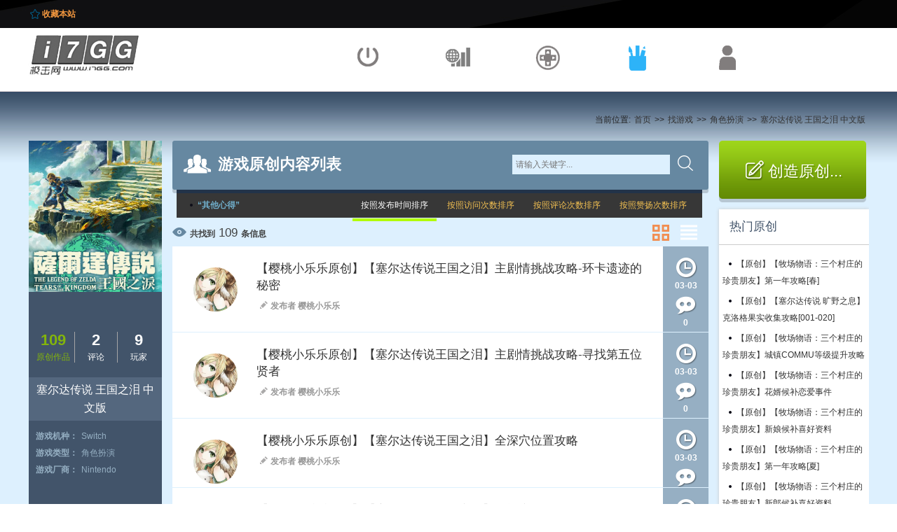

--- FILE ---
content_type: text/html;charset=utf-8
request_url: http://www.i7gg.com/game/raider?id=40962&cid=0
body_size: 25456
content:
<!DOCTYPE HTML PUBLIC "-//W3C//DTD HTML 4.01 Transitional//EN" "http://www.w3.org/TR/html4/loose.dtd">
<html>
<base href="/Public/front/" />
<head>
<!--[if IE 8]> 
<meta http-equiv="X-UA-Compatible" content="IE=EmulateIE7" />
<![endif]-->
<meta http-equiv="Content-Type" content="text/html; charset=utf-8">
<title>塞尔达传说 王国之泪 中文版攻略 - 极击网</title>
<meta name="keywords" content="塞尔达传说 王国之泪 中文版中文攻略, 塞尔达传说 王国之泪 中文版攻略, 塞尔达传说 王国之泪 中文版流程攻略, 塞尔达传说 王国之泪 中文版收集攻略, 塞尔达传说 王国之泪 中文版奖杯攻略">
<meta name="description" content="">
<meta name="viewport" content="width=1280,initial-scale=0.8" /><!--增加移动设备显示支持-->
<meta name="baidu_union_verify" content="d84584be262f5a3311a0ebda1f7278c5">
<meta name="wlhlauth" content="5a27c9851b43db070e4afa02bbbc8970"/>
<link rel="stylesheet" type="text/css" href="/Public/front/css/public.css">
<link rel="stylesheet" type="text/css" href="/Public/front/css/componentx.css">
<!--public style-->
<link rel="stylesheet" type="text/css" href="/Public/front/css/front.css">
<link rel="stylesheet" type="text/css" href="/Public/front/css/responsive.css">

<link rel="stylesheet" type="text/css" href="/Public/front/css/normalize.css" />

		<link rel="stylesheet" href="/Public/front/fonts/font-awesome-4.2.0/css/font-awesome.min.css">
		<link rel="stylesheet" type="text/css" href="/Public/front/css/tooltip-flip.css" />
		
<!--space style-->
<!--<link rel="alternate" type="applicationnd.wap.xhtml+xml" media="handheld" href="http://m.i7gg.com"/>
<script src="//kzcdn.itc.cn/res/skin/js/uaredirect.js?v=5.0" type="text/javascript"></script>
<script type="text/javascript">KZ.redirect("http://m.i7gg.com");</script>-->
<script src="/Public/front/js/jquery.min.js"></script><!--导入Jquery库 -->
<script src="/Public/front/js/trends.js"></script><!--导入Jquery库 --> 
<script src="/Public/front/js/jquery.colorbox.js"></script><!--Colorbox通用弹出层组件-->
<script src="/Public/front/js/jquery.dropkick-1.0.0.js"></script><!--Select美化方案 -->
<script src="/Public/front/share/base.js"></script><!--导入Jquery库 -->
<script src="/Public/front/js/jquery.colorbox.js"></script><!--Colorbox通用弹出层组件-->

	<link rel="stylesheet" type="text/css" href="css/componentz.css" />
		<script src="js/snap.svg-min.js"></script>


<script>

$(function() {
    $('.dropkick').dropkick();
    $('.dk_container').first().focus();

	//Examples of how to assign the ColorBox event to elements
	$(".group1").colorbox({rel:'group1'});
	$(".group2").colorbox({rel:'group2', transition:"fade"});
	$(".group3").colorbox({rel:'group3', width:"75%"});
	$(".group4").colorbox({rel:'group4', slideshow:true});
	$(".ajax").colorbox();
	$(".vimeo").colorbox({iframe:true, innerWidth:500, innerHeight:409});
	$(".iframe").colorbox({iframe:true, width:"850", height:"350",scrolling:false});
	$(".iframe_v").colorbox({iframe:true, width:"500", height:"160",scrolling:false});
	$(".allreply").colorbox({iframe:true, width:"850", height:"80%",scrolling:true});
	$(".read1").colorbox({iframe:true, width:"550", height:"550",scrolling:false});
	$(".read2").colorbox({iframe:true, width:"500", height:"100",scrolling:false});
	$(".read4").colorbox({iframe:true, width:"700", height:"1950",scrolling:false});
	$(".inline").colorbox({inline:true, width:"50%"});
});
</script><!--Select美化方案 -->
<SCRIPT type="text/javascript" src="/Public/front/js/publicFunctions.js"></SCRIPT><!--封装函数框架-->
<SCRIPT type="text/javascript" src="/Public/front/js/public.js"></SCRIPT><!--封装函数框架-->
<SCRIPT type="text/javascript" src="/Public/front/js/jquery.easing.1.3.js"></SCRIPT><!--首页幻灯片-->
<SCRIPT type="text/javascript" src="/Public/front/js/jquery.nivo.slider.pack.js"></SCRIPT><!--首页幻灯片-->




</head>


<body class="">
<div class="ajax_loading" id="loading1" style="display:none;"><em></em><span id="center">正在与服务器通信...</span></div>

<div class="etop">
  <div class="pagemc"> 
	<span class="left"><a class="coverchange" href="javascript:void(0)" onclick="AddFavorite(window.location,document.title)"><span class="ico ico202001"></span><strong>收藏本站</strong></a></span> 
	<span class="right">	
		
	
						
			<!--	<a href="/">欢迎来到极击网</a>  | <a href="/member/reg">新用户注册</a> | <a class="acorgreen" href="/member/login">登录</a> | <a href="javascript:void(0)">找回密码</a>--> 
			</span>
    <div class="clear"></div>
  </div>
</div>
<!--/etop--> 
<!-------------------------------------------------------------------------------------------------------------

<div style="width: 1200px; padding-left: 350px;"><a href="http://www.huodongxing.com/event/3308375288700" target="_blank"><img src="images/WMGC468x60-01.jpg"> </a><a href="http://chinajoy.7881.com/" target="_blank">  <img src="images/cj468x60-01.jpg" style="padding-left: 180px;"></a></div>----------->
 <!----  <div class="eheader" style="background: url(http://wa.i7gg.com/Public/front/images/bg_head2.png) #1193C9 no-repeat center top; height: 158px;">---------------------->

	<div class="eheader"  style="height: 90px;border-bottom: 1px solid #eae1e1;">
		
  <div class="pagemc"> 
  		<a href="/" class="logo ohid fl disb" style="margin-top: 10px;background: url(images/logo333.png) no-repeat left top;">
    <h1>极击网 i7gg.com </h1>
    </a>
    

						
    <ul class="enav" style="padding-left: 60px;padding-top: 25px;width: 772px;">

    <!----     <li><a href="/">首页</a></li> ---------------------->

    
  <li><a class="tooltip tooltip-effect-3" href="/" style="background: none;"><img src="http://www.i7gg.com/Public/front/images/0.png" style="padding-top: 3px;">
  	<span class="tooltip-content" Style="top: 35px;left: 110px;"><span class="tooltip-front" style="color: black;">首页</span><span class="tooltip-back"></span></span></a></li>
	
	<li><a class="tooltip tooltip-effect-3" href="/index/news" style="background: none;"><img src="http://www.i7gg.com/Public/front/images/1.png" style="padding-top: 3px;" >
  	<span class="tooltip-content" Style="top: 35px;left: 110px;"><span class="tooltip-front" style="color: black;">电竞</span><span class="tooltip-back"></span></span></a></li>		
				
	
  <li><a class="tooltip tooltip-effect-3" href="/game" class="current" style="background: none;"><img src="http://www.i7gg.com/Public/front/images/2.png">
  	<span class="tooltip-content" Style="top: 35px;left: 110px;"><span class="tooltip-front" style="color: black;">游戏</span><span class="tooltip-back"></span></span></a></li>		
  		
  		
			
								
  <!----  <li><a href="/index/dynamic">动态</a></li> ---------------------->

           
            
     <li><a class="tooltip tooltip-effect-3" href="/index/event1" style="background: none;"><img src="http://www.i7gg.com/Public/front/images/3.png">
  	<span class="tooltip-content" Style="top: 35px;left: 110px;"><span class="tooltip-front" style="color: black;">创作</span><span class="tooltip-back"></span></span></a></li>		 
  		
  		 <li><a class="tooltip tooltip-effect-3" href="/member" style="background: none;"><img src="http://www.i7gg.com/Public/front/images/4.png">
  	<span class="tooltip-content" Style="top: 35px;left: 110px;"><span class="tooltip-front" style="color: black;">我的游戏</span><span class="tooltip-back"></span></span></a></li>		      
   
 
    </ul>
    <div class="clear"></div>
  </div>

</div>
<!--/eheader--> 
<script>
function rellink(i){
	location.href = "/game/raider?id=40962&od="+i;
}
function search(){
	var name = $("#name").val().trim();
	if(name == ""){
		$("#name").focus(); return;
	}
	location.href = "/game/raider?id=40962&title="+name;
}
</script>

<div class="econtainer">
	<div class="pagemc" style="display:table; position:relative; padding-top:70px;">
	<div class="position"><span>当前位置:<a href="/">首页</a>>><a href="/game">找游戏</a>>><a href="/game?cag=角色扮演">角色扮演</a>>><a href="/game/detail?id=40962">塞尔达传说 王国之泪 中文版</a>
</span></div>
		
<div class="cl"></div>
<div class="gameLeft"> <a class="gamepic" href="/game/detail?id=40962"><img src="http://www.i7gg.com/Upload/Cms/files/zelda2.jpg" alt=""/></a>
<ul class="numdesc">
	<li class="first"><a href="/game/raider?id=40962" style="color:#83b50b"><strong>109</strong><span>原创作品</span></a></li>
	<li><a href="/game/comment?id=40962"><strong>2</strong><span>评论</span></a></li>
	<li><a href="/game/player?id=40962"><strong>9</strong><span>玩家</span></a></li>
</ul>
<div class="info">
<h2>塞尔达传说 王国之泪 中文版</h2>
<ul class="clearfix">
	<li><strong>游戏机种：</strong><i>Switch</i></li>
	<li><strong>游戏类型：</strong><i>角色扮演</i></li>
	<li><strong>游戏厂商：</strong><i>Nintendo</i></li>
</ul>
</div>
	</div>
    <!--gameleft-->
	<div class="gameCenter">
		<div class="ucPubTitle">
			<div class="titleLeft">
				<div class="titleName current"><span class="ico ico404013 mt5"></span><strong>游戏原创内容列表</strong></div>
				<div class="searchBar">
					<input id="name" type="text" class="text" placeholder="请输入关键字..." />
					<span class="ico ico242401" onClick="search()"></span>
				</div>
			</div>
			<!--left-->
			<div class="right_bar"></div>
			<div class="cl"></div>
		</div>
		<!--ucPubTitle-->
		<div class="ucPubsecondMenu">
			<div class="left2nd coverchange"><span class="ico ico202008 fl mt5"></span><strong><a>“其他心得”</a></strong></div>
			<div class="right2nd">
				<span class="current" onClick="rellink(1)">按照发布时间排序</span>
				<span onClick="rellink(2)">按照访问次数排序</span>
				<span onClick="rellink(3)">按照评论次数排序</span>
				<span onClick="rellink(4)">按照赞扬次数排序</span>
			</div>
		</div><!--ucPubsecondMenu-->
       
		<div class="viewmode">
			<div class="left current"><span class="ico ico202033 fl"></span><strong>共找到<b>109</b>条信息</strong></div>
			<div class="right">
				<a href="/game/raider/listmode?id=40962"><span class="ico ico242419"></span></a>
				<a class="current" href="javascript:void(0)"><span class="ico ico242420"></span></a>
			</div>
			<div class="cl"></div>
		</div>
		<div class="helpList" id="changeBg">

				<div class="one">
			<a href="/space?uid=12" class="avt"><img src="http://www.i7gg.com/Upload/Face/12.jpg" style="width:63px; height:63px;"/></a>

			<div class="article">
				<a href="/game/raider/detail?id=442687" class="link pb5">【樱桃小乐乐原创】【塞尔达传说王国之泪】主剧情挑战攻略-环卡遗迹的秘密</a>
				<strong><span class="ico fl ico202025"></span><b>发布者 樱桃小乐乐</b></strong>
				<strong class="pt5"></strong>
			</div>
			<div class="btns">
				<div class="coverchange pt10"><span class="ico ico404044"></span><b>03-03</b></div>
				<div class="coverchange"><span class="ico ico404046"></span><b>0</b></div>
			</div>
			<div class="cl"></div>
		</div>
				<div class="one">
			<a href="/space?uid=12" class="avt"><img src="http://www.i7gg.com/Upload/Face/12.jpg" style="width:63px; height:63px;"/></a>

			<div class="article">
				<a href="/game/raider/detail?id=442686" class="link pb5">【樱桃小乐乐原创】【塞尔达传说王国之泪】主剧情挑战攻略-寻找第五位贤者</a>
				<strong><span class="ico fl ico202025"></span><b>发布者 樱桃小乐乐</b></strong>
				<strong class="pt5"></strong>
			</div>
			<div class="btns">
				<div class="coverchange pt10"><span class="ico ico404044"></span><b>03-03</b></div>
				<div class="coverchange"><span class="ico ico404046"></span><b>0</b></div>
			</div>
			<div class="cl"></div>
		</div>
				<div class="one">
			<a href="/space?uid=12" class="avt"><img src="http://www.i7gg.com/Upload/Face/12.jpg" style="width:63px; height:63px;"/></a>

			<div class="article">
				<a href="/game/raider/detail?id=442685" class="link pb5">【樱桃小乐乐原创】【塞尔达传说王国之泪】全深穴位置攻略</a>
				<strong><span class="ico fl ico202025"></span><b>发布者 樱桃小乐乐</b></strong>
				<strong class="pt5"></strong>
			</div>
			<div class="btns">
				<div class="coverchange pt10"><span class="ico ico404044"></span><b>03-03</b></div>
				<div class="coverchange"><span class="ico ico404046"></span><b>0</b></div>
			</div>
			<div class="cl"></div>
		</div>
				<div class="one">
			<a href="/space?uid=12" class="avt"><img src="http://www.i7gg.com/Upload/Face/12.jpg" style="width:63px; height:63px;"/></a>

			<div class="article">
				<a href="/game/raider/detail?id=442684" class="link pb5">【樱桃小乐乐原创】【塞尔达传说王国之泪】全神庙攻略-费罗尼草原/上空</a>
				<strong><span class="ico fl ico202025"></span><b>发布者 樱桃小乐乐</b></strong>
				<strong class="pt5"></strong>
			</div>
			<div class="btns">
				<div class="coverchange pt10"><span class="ico ico404044"></span><b>03-03</b></div>
				<div class="coverchange"><span class="ico ico404046"></span><b>0</b></div>
			</div>
			<div class="cl"></div>
		</div>
				<div class="one">
			<a href="/space?uid=12" class="avt"><img src="http://www.i7gg.com/Upload/Face/12.jpg" style="width:63px; height:63px;"/></a>

			<div class="article">
				<a href="/game/raider/detail?id=442683" class="link pb5">【樱桃小乐乐原创】【塞尔达传说王国之泪】全神庙攻略-西哈特尔/上空</a>
				<strong><span class="ico fl ico202025"></span><b>发布者 樱桃小乐乐</b></strong>
				<strong class="pt5"></strong>
			</div>
			<div class="btns">
				<div class="coverchange pt10"><span class="ico ico404044"></span><b>03-03</b></div>
				<div class="coverchange"><span class="ico ico404046"></span><b>0</b></div>
			</div>
			<div class="cl"></div>
		</div>
				<div class="one">
			<a href="/space?uid=12" class="avt"><img src="http://www.i7gg.com/Upload/Face/12.jpg" style="width:63px; height:63px;"/></a>

			<div class="article">
				<a href="/game/raider/detail?id=442682" class="link pb5">【樱桃小乐乐原创】【塞尔达传说王国之泪】全神庙攻略-格鲁德沙漠</a>
				<strong><span class="ico fl ico202025"></span><b>发布者 樱桃小乐乐</b></strong>
				<strong class="pt5"></strong>
			</div>
			<div class="btns">
				<div class="coverchange pt10"><span class="ico ico404044"></span><b>03-03</b></div>
				<div class="coverchange"><span class="ico ico404046"></span><b>0</b></div>
			</div>
			<div class="cl"></div>
		</div>
				<div class="one">
			<a href="/space?uid=12" class="avt"><img src="http://www.i7gg.com/Upload/Face/12.jpg" style="width:63px; height:63px;"/></a>

			<div class="article">
				<a href="/game/raider/detail?id=442681" class="link pb5">【樱桃小乐乐原创】【塞尔达传说王国之泪】全神庙攻略-格鲁德高地/上空</a>
				<strong><span class="ico fl ico202025"></span><b>发布者 樱桃小乐乐</b></strong>
				<strong class="pt5"></strong>
			</div>
			<div class="btns">
				<div class="coverchange pt10"><span class="ico ico404044"></span><b>03-03</b></div>
				<div class="coverchange"><span class="ico ico404046"></span><b>0</b></div>
			</div>
			<div class="cl"></div>
		</div>
				<div class="one">
			<a href="/space?uid=12" class="avt"><img src="http://www.i7gg.com/Upload/Face/12.jpg" style="width:63px; height:63px;"/></a>

			<div class="article">
				<a href="/game/raider/detail?id=442680" class="link pb5">【樱桃小乐乐原创】【塞尔达传说王国之泪】巨霸迦马系怪物打法及位置攻略</a>
				<strong><span class="ico fl ico202025"></span><b>发布者 樱桃小乐乐</b></strong>
				<strong class="pt5"></strong>
			</div>
			<div class="btns">
				<div class="coverchange pt10"><span class="ico ico404044"></span><b>03-03</b></div>
				<div class="coverchange"><span class="ico ico404046"></span><b>0</b></div>
			</div>
			<div class="cl"></div>
		</div>
				<div class="one">
			<a href="/space?uid=12" class="avt"><img src="http://www.i7gg.com/Upload/Face/12.jpg" style="width:63px; height:63px;"/></a>

			<div class="article">
				<a href="/game/raider/detail?id=442679" class="link pb5">【樱桃小乐乐原创】【塞尔达传说王国之泪】古栗欧克系怪物打法及位置攻略</a>
				<strong><span class="ico fl ico202025"></span><b>发布者 樱桃小乐乐</b></strong>
				<strong class="pt5"></strong>
			</div>
			<div class="btns">
				<div class="coverchange pt10"><span class="ico ico404044"></span><b>03-03</b></div>
				<div class="coverchange"><span class="ico ico404046"></span><b>0</b></div>
			</div>
			<div class="cl"></div>
		</div>
				<div class="one">
			<a href="/space?uid=12" class="avt"><img src="http://www.i7gg.com/Upload/Face/12.jpg" style="width:63px; height:63px;"/></a>

			<div class="article">
				<a href="/game/raider/detail?id=442678" class="link pb5">【樱桃小乐乐原创】【塞尔达传说王国之泪】方块魔像系怪物打法及位置攻略</a>
				<strong><span class="ico fl ico202025"></span><b>发布者 樱桃小乐乐</b></strong>
				<strong class="pt5"></strong>
			</div>
			<div class="btns">
				<div class="coverchange pt10"><span class="ico ico404044"></span><b>03-03</b></div>
				<div class="coverchange"><span class="ico ico404046"></span><b>0</b></div>
			</div>
			<div class="cl"></div>
		</div>
		
		</div>
   
	<div class="cl"></div>
	<div class="pages">		<a   class="current">1</a>
		<a  href="/Game/Raider/index?id=40962&cid=0&od=1&page=2" >2</a>
		<a  href="/Game/Raider/index?id=40962&cid=0&od=1&page=3" >3</a>
		<a  href="/Game/Raider/index?id=40962&cid=0&od=1&page=4" >4</a>
		<a  href="/Game/Raider/index?id=40962&cid=0&od=1&page=5" >5</a>
		<a  href="/Game/Raider/index?id=40962&cid=0&od=1&page=6" >6</a>
		<a  href="/Game/Raider/index?id=40962&cid=0&od=1&page=7" >7</a>
		<a  href="/Game/Raider/index?id=40962&cid=0&od=1&page=8" >8</a>
		<a  href="/Game/Raider/index?id=40962&cid=0&od=1&page=9" >9</a>
		<a  href="/Game/Raider/index?id=40962&cid=0&od=1&page=10" >10</a>
		<a  href="/Game/Raider/index?id=40962&cid=0&od=1&page=11" >11</a>
	</div>
</div>
    <!--gameCenter--> 
    
	<div class="gameRight"> 
		<a href="/game/raider/add?id=40962" class="toPub"><span>创造原创...</span> </a>
		<div class="tjplayer">
			<span class="title">热门原创</span>
			<ul class="normalList">
								<li><span class="ico ico202008"></span><a href="/game/raider/detail?id=47407">【原创】【牧场物语：三个村庄的珍贵朋友】第一年攻略[春]</a></li>
								<li><span class="ico ico202008"></span><a href="/game/raider/detail?id=89549">【原创】【塞尔达传说 旷野之息】克洛格果实收集攻略[001-020]</a></li>
								<li><span class="ico ico202008"></span><a href="/game/raider/detail?id=47708">【原创】【牧场物语：三个村庄的珍贵朋友】城镇COMMU等级提升攻略</a></li>
								<li><span class="ico ico202008"></span><a href="/game/raider/detail?id=47547">【原创】【牧场物语：三个村庄的珍贵朋友】花婿候补恋爱事件</a></li>
								<li><span class="ico ico202008"></span><a href="/game/raider/detail?id=47502">【原创】【牧场物语：三个村庄的珍贵朋友】新娘候补喜好资料</a></li>
								<li><span class="ico ico202008"></span><a href="/game/raider/detail?id=47438">【原创】【牧场物语：三个村庄的珍贵朋友】第一年攻略[夏]</a></li>
								<li><span class="ico ico202008"></span><a href="/game/raider/detail?id=47503">【原创】【牧场物语：三个村庄的珍贵朋友】新郎候补喜好资料</a></li>
								<li><span class="ico ico202008"></span><a href="/game/raider/detail?id=47518">【原创】【牧场物语：三个村庄的珍贵朋友】第一年攻略[秋]</a></li>
								<li><span class="ico ico202008"></span><a href="/game/raider/detail?id=3044">【原创】【牧场物语：起源的大地】第一年攻略[春]</a></li>
								<li><span class="ico ico202008"></span><a href="/game/raider/detail?id=47545">【原创】【牧场物语：三个村庄的珍贵朋友】花嫁候补恋爱事件</a></li>
							</ul>
			<div class="cl"></div>
		</div><!--tjplayer-->
    
		<div class="tjplayer">
		<span class="title">活跃的原创达人</span>
		<ul class="players">
						<li><a href="/space?uid=12"><img src="http://www.i7gg.com/Upload/Face/12.jpg"><span>樱桃小乐乐</span></a></li>
						<li><a href="/space?uid=818222"><img src="http://www.i7gg.com/Upload/Face/818222.jpg"><span>槟榔养狗</span></a></li>
						<li><a href="/space?uid=817448"><img src=""><span>qinguaxiaoqi</span></a></li>
						<li><a href="/space?uid=817272"><img src=""><span>shenlangnan</span></a></li>
						<li><a href="/space?uid=383153"><img src="http://www.i7gg.com/Upload/Space/383153/Face/Origin/1438817744_383153.jpg"><span>Dayone</span></a></li>
						<li><a href="/space?uid=722140"><img src="http://www.i7gg.com/Upload/User/Raider/1608734872.jpg"><span>cathem</span></a></li>
						<li><a href="/space?uid=681820"><img src="http://www.i7gg.com/Upload/User/Raider/1533570596.jpg"><span>chiweishitou</span></a></li>
						<li><a href="/space?uid=449734"><img src="http://www.i7gg.com/Upload/User/Raider/1512887388.jpg"><span>Darkpig</span></a></li>
					</ul>
		<div class="cl"></div>    
    </div><!--tjplayer-->


    </div>
    <!--gameright-->
  </div>
</div>
<!--/econtainer--> 
<div class="efooter" style="color: #B6B6BB;">
<div class="pagemc">
<span class="title">友情链接 :  极击网      |   <a href="http://ka.52pk.com/" target="_blank">52pk</a>   |  <a href="http://lol.duowan.com/LPL/" target="_blank">LPL职业联赛</a>  |    
	<a href="http://game.donews.com/" target="_blank">donews游戏</a>    |   
	   <a href="http://yl.178.com/" target="_blank"> 御龙在天OL</a>  |   <a href="http://wh.tgbus.com/" target="_blank"> 武魂</a>   |
  |  <a href="https://www.2tx.com" target="_blank" title="神途">神途</a> |    <a href="http://m.byyapp.com/" target="_blank" title="小小枪战">手机应用中心</a>| 
           |   
       <a href="https://www.xiaogouh5.com/phhabn/subtzhn.html" target="_blank" title="手游">手游</a>       |
       <a href="https://www.dasibuluo.com" target="_blank" title="手游">自驾游</a>
      
   
</span>

<ul>
<li class="l1"><a href="/">极击网</a> 版权所有<br/>
Copyrights i7gg.com Allrights Reserved<br/>
<a href="http://www.beian.miit.gov.cn" target="_blank"  style="text-decoration:none;">沪ICP备15003303号</a><br/>
<img src="http://www.i7gg.com/Public/front/images/ga.png"><a href="http://www.beian.gov.cn/portal/registerSystemInfo?recordcode=31011202010081" target="_blank"  style="text-decoration:none;">沪公网安备31011202010081号</a><br/>
</li>

<li class="l3"></li>
<li class="l4">
<a href="http://wa.i7gg.com/help/abouti7gg.html" target="_blank" class="coverchange"><span class="ico ico202008"></span><strong>关于i7GG</strong> </a>
<a href="http://wa.i7gg.com/help/job.html" target="_blank" class="coverchange"></span><span class="ico ico202008"></span><strong>聚贤纳士</strong> </a>
<a href="http://wa.i7gg.com/help/contact.html" target="_blank" class="coverchange"></span><span class="ico ico202008"></span><strong>联系我们</strong></a></li>
<li class="l5"><strong>关注我们</strong>
<div class="cl"></div>
<a class="coverchange" href="http://www.weibo.com/goingamer" target="_blank"><span class="ico ico404004"></span></a>
<a class="coverchange" href="javascript:void(0)"><span class="ico ico404005"></span></a>
</li>
</ul>
</div>
<div class="clear"></div>
</div>
<script>
//加入收藏
function AddFavorite(sURL, sTitle) {
	sURL = encodeURI(sURL); 
try{
	window.external.addFavorite(sURL, sTitle);
}catch(e) {
	try{
		window.sidebar.addPanel(sTitle, sURL, "");   
	}catch (e) {   
		alert("加入收藏失败，请使用Ctrl+D进行添加,或手动在浏览器里进行设置.");
	}
}
}

/*
* @ close
*/
function closebox(){
	$.colorbox.close();
}
</script>
<iframe width="0" height="0" src="/res/trigger/trophylogo" scrolling="no" frameborder="0"></iframe>
<script type="text/javascript">var cnzz_protocol = (("https:" == document.location.protocol) ? " https://" : " http://");document.write(unescape("%3Cspan id='cnzz_stat_icon_1275511846'%3E%3C/span%3E%3Cscript src='" + cnzz_protocol + "s23.cnzz.com/z_stat.php%3Fid%3D1275511846%26show%3Dpic' type='text/javascript'%3E%3C/script%3E"));</script>
<script>
var abg=getElementsByClassName(document,"one");
for(i=0;i<abg.length;i++){
 abg[i].onmouseover=function()
  {
	 startMove(this.getElementsByTagName("img")[0],{width:80,height:80},10);	 
  }
  abg[i].onmouseout=function()
  {
	 startMove(this.getElementsByTagName("img")[0],{width:63,height:63},8); 
  }
}
</script>
</body>
</html>


--- FILE ---
content_type: text/css
request_url: http://www.i7gg.com/Public/front/css/public.css
body_size: 65224
content:
@charset "utf-8";
/*Public CSS Document 如非必要请勿修改此文档 */
/* CSS reset of LeGolas */
/* 清除内外边距 */
body{ position:relative;}
body,div,h1, h2, h3, h4, h5, h6, hr, p, blockquote, /* structural elements 结构元素 */
span,strong,b,
dl, dt, dd, ul, ol, li, /* list elements 列表元素 */
pre, /* text formatting elements 文本格式元素 */
fieldset, lengend, button, input, textarea, /* form elements 表单元素 */
th, td, a { /* table elements 表格元素 */
    margin: 0;
    padding: 0;
	border:0;
	font-family:Helvetica, Arial, "宋体";
	font-size:12px;}
/* 设置默认字体 */
body,button, input, select, textarea { /* for ie */
    /*font: 12px/1 Tahoma, Helvetica, Arial, "宋体", sans-serif;*/
    font: 12px/1 Tahoma, Helvetica, "Arial", "\5b8b\4f53", sans-serif;
    outline:medium;}
address, cite, dfn, em, var,i { font-style: normal; } /* 将斜体扶正 */
code, kbd, pre, samp, tt { font-family: "Courier New", Courier, monospace; } /* 统一等宽字体 */
small { font-size: 12px; } /* 小于 12px 的中文很难阅读，让 small 正常化 */
strong,i,h2,h3,h4,h5,h6,b{ font-weight:normal; font-style:normal;}
/* 重置列表元素 */
ul, ol { list-style: none; }
/* 重置文本格式元素 */
a { text-decoration: none; color:#333; cursor:pointer}
a:hover { text-decoration: none; color:#f60; }

abbr[title], acronym[title] { /* 注：1.ie6 不支持 abbr; 2.这里用了属性选择符，ie6 下无效果 */
    border-bottom: 1px dotted;
    cursor: help;}
q:before, q:after { content: ''; }

/* 重置表单元素 */
legend { color: #000; } /* for ie6 */
fieldset, img { border: none; }
/* 注：optgroup 无法扶正 */
button, input, select, textarea {font-size: 100%;} /* 使得表单元素在 ie 下能继承字体大小 */


/* 重置表格元素 */
table { border-collapse:collapse;border-spacing: 0;}
/* 重置 hr */
hr { border: none; height: 1px;}
/* 让非ie浏览器默认也显示垂直滚动条，防止因滚动条引起的闪烁 */
html { overflow-y: scroll; }
body{background-image:url(about:blank); /* for IE6 */ background-attachment:fixed; line-height:24px; min-width:1200px;_width:expression((document.documentElement.clientWidth||document.body.clientWidth)>1200?"1200px":"");}

/* 自定义类库 */
@-webkit-keyframes glow {
    0% {
        -webkit-box-shadow: 0 0 12px rgba(72, 106, 170, 0.5);    
    }
    100% {
        -webkit-box-shadow: 0 0 12px rgba(72, 106, 170, 1.0), 0 0 28px rgba(0, 140, 255, 1.0);
    }
}
.checkboxfixed input{height:14px; vertical-align:top; border:0}
@media screen and (-webkit-min-device-pixel-ratio:0){ .checkboxfixed input{height:16px; vertical-align:text-top; margin-top:0;}}
.cl,.clear,.clearfix {zoom:1; clear:both; float:none;}
.cl,.clear{zoom:1; clear:both; float:none; width:0px; height:0px; overflow:hidden; line-height:0px; font-size:0px; opacity:0;}
.clearfix:after{content: "."; display: block; height: 0; clear: both; visibility: hidden;}
.ohid{overflow:hidden!important;}
.disb{display:block!important;}
.disi{display:inline!important;}
.disn{display:none!important;}
.fl{float:left!important;}
.fr{float:right!important;}
.corgray{ color:#aeafad}    .corred{ color:red;}    .corwhite{ color:white;}    .corgreen{ color:#FF9900;}    .cororange{ color:#f60;}
.corblue{ color:#39F}       .cor333{ color:#333;}   .cor666{ color:#666;}

html * a.acorgreen{color:#F41A5C!important;}   html * a.acorgreen:hover{color:#50bbef!important;}
html * a.acororange{ color:#f60!important;}    html * a.acororange:hover{ color:#50bbef!important;}
html * a.acorred{color:#f00!important;}        html * a.acorred:hover{color:#50bbef!important;}
html * a.acoryellow{color:#ff0!important;}     html * a.acoryellow:hover{color:#50bbef!important;}

.mt5{margin-top:5px;}        .mt10{margin-top:10px;}      .mt15{margin-top:15px;}      .mt20{margin-top:20px;} 
.mr5{margin-right:5px;}      .mr10{margin-right:10px;}    .mr15{margin-right:15px;}    .mr20{margin-right:20px;}
.mb5{margin-bottom:5px;}     .mb10{margin-bottom:10px;}   .mb15{margin-bottom:15px;}   .mb20{margin-bottom:20px;}
.ml5{margin-left:5px;}       .ml10{margin-left:10px}      .ml15{margin-left:15px}      .ml20{margin-left:20px;}

.pt5{padding-top:5px;}       .pt10{padding-top:10px;}     .pt15{padding-top:15px;}     .pt20{padding-top:20px;}
.pr5{padding-right:5px;}     .pr10{padding-right:10px;}   .pr15{padding-right:15px;}   .pr20{padding-right:20px;}
.pb5{padding-bottom:5px;}    .pb10{padding-bottom:10px;}  .pb15{padding-bottom:15px;}  .pb20{padding-bottom:20px;}
.pl5{padding-left:5px;}      .pl10{padding-left:10px;}    .pb15{padding-bottom:15px;}  .pb20{padding-bottom:20px;}

.c3rotate{transition:All 0.4s ease-in-out;-webkit-transition:All 0.4s ease-in-out;-moz-transition:All 0.4s ease-in-out;-o-transition:All 0.4s ease-in-out;background-color:#000000;display:block;}
.c3rotate:hover {transform:rotate(360deg);-webkit-transform:rotate(360deg);-moz-transform:rotate(360deg);-o-transform:rotate(360deg);-ms-transform:rotate(360deg);}
.c3zoom{transition:All 0.4s ease-in-out;-webkit-transition:All 0.4s ease-in-out;-moz-transition:All 0.4s ease-in-out;-o-transition:All 0.4s ease-in-out;display:block;}
.c3zoom:hover {transform:scale(1.2);-webkit-transform:scale(1.2);-moz-transform:scale(1.2);-o-transform:scale(1.2);-ms-transform:scale(1.2);}
.c3move{transition:All 0.4s ease-in-out;-webkit-transition:All 0.4s ease-in-out;-moz-transition:All 0.4s ease-in-out;-o-transition:All 0.4s ease-in-out;display:block;}
.c3move:hover {transform:translate(0,-10px);-webkit-transform:translate(0,-10px);-moz-transform:translate(0,-10px);-o-transform:translate(0,-10px);-ms-transform:translate(0,-10px);}
.c3zoomandrotate{transition:All 0.4s ease-in-out;-webkit-transition:All 0.4s ease-in-out;-moz-transition:All 0.4s ease-in-out;-o-transition:All 0.4s ease-in-out;}
.c3zoomandrotate:hover {transform:rotate(360deg) scale(1.2);-webkit-transform:rotate(360deg) scale(1.2);-moz-transform:rotate(360deg) scale(1.2);
-o-transform:rotate(360deg) scale(1.2);-ms-transform:rotate(360deg) scale(1.2);}

/* 初始化全站图标 */
.ico{ display:block; font-size:0; line-height:0; overflow:hidden; background:url(../images/icos/icos.png) no-repeat top left; white-space:nowrap;}
/* 20x20 */
.ico202001{ width:20px; height:20px; background-position:0 0; float:left;}
.coverchange:hover .ico202001{background-position:0 -20px;}
.ico202002{ width:20px; height:20px; background-position:-20px 0; float:left;}
.coverchange:hover .ico202002{ width:20px; height:20px; background-position:-20px -20px;}
.ico202003{ width:20px; height:20px; background-position:-80px 0; float:left;}
.coverchange:hover .ico202003{ width:20px; height:20px; background-position:-40px -20px;}
.ico202004{ width:20px; height:20px; background-position:-100px 0; float:left;}
.coverchange:hover .ico202004{ width:20px; height:20px; background-position:-60px -20px;}
.ico202005{ width:20px; height:20px; background-position:-80px 0; float:left;}
.coverchange:hover .ico202005{ width:20px; height:20px; background-position:-80px -20px;}
.ico202006{ width:20px; height:20px; background-position:-100px 0; float:left;}
.coverchange:hover .ico202006{ width:20px; height:20px; background-position:-100px -20px;}
.ico202007{ width:20px; height:20px; background-position:-120px 0; margin-left:12px;}
.coverchange:hover .ico202007,.first .ico202007{ width:20px; height:20px; background-position:-120px -20px;}
.ico202008{ width:20px; height:20px; background-position:-140px 0; }
.coverchange:hover .ico202008{ width:20px; height:20px; background-position:-140px -20px;}
.ico202009{ width:20px; height:20px; background-position:-160px 0;float:left; }
.coverchange:hover .ico202009{ width:20px; height:20px; background-position:-160px -20px;}
.ico202010{ width:20px; height:20px; background-position:-180px 0; }
.ico202011{ width:20px; height:20px; background-position:-200px 0; }
.ico202012{ width:20px; height:20px; background-position:-200px -20px;}
.ico202013{ width:20px; height:20px; background-position:-180px -20px;}
.ico202014{ width:20px; height:20px; background-position:-220px 0; }
.coverchange:hover .ico202014{background-position:-220px -20px; }
.ico202015{ width:20px; height:20px; background-position:-240px 0; }
.ico202016{ width:20px; height:20px; background-position:-260px 0; }
.coverchange:hover .ico202016{background-position:-260px -20px; }
.ico202017{ width:20px; height:20px; background-position:-280px 0; }
.coverchange:hover .ico202017{background-position:-280px -20px; }
.ico202018{ width:20px; height:20px; background-position:-300px 0; }
.coverchange:hover .ico202018{background-position:-300px -20px; }
.ico202019{ width:20px; height:20px; background-position:-320px 0; }
.coverchange:hover .ico202019{background-position:-320px -20px; }
.ico202020{ width:20px; height:20px; background-position:-340px 0; }
.coverchange:hover .ico202020{background-position:-340px -20px; }
.ico202021{ width:20px; height:20px; background-position:-360px 0; }
.coverchange:hover .ico202021{background-position:-360px -20px; }
.ico202022{ width:20px; height:20px; background-position:-380px 0; }
.coverchange:hover .ico202022{background-position:-380px -20px; }
.ico202023{ width:20px; height:20px; background-position:-400px 0; }
.coverchange:hover .ico202023{background-position:-400px -20px; }
.ico202024{ width:20px; height:20px; background-position:-420px 0; }
.coverchange:hover .ico202024{background-position:-420px -20px; }
.ico202025{ width:20px; height:20px; background-position:-440px 0; }
.coverchange:hover .ico202025{background-position:-440px -20px; }
.ico202026{ width:20px; height:20px; background-position:-460px 0; }
.coverchange:hover .ico202026{background-position:-460px -20px; }
.ico202027{ width:20px; height:20px; background-position:-480px 0; }
.coverchange:hover .ico202027{background-position:-480px -20px; }
.ico202028{ width:20px; height:20px; background-position:-500px 0; }
.coverchange:hover .ico202028{background-position:-500px -20px; }
.ico202029{ width:20px; height:20px; background-position:-520px 0; }
.coverchange:hover .ico202029{background-position:-520px -20px; }
.ico202030{ width:20px; height:20px; background-position:-540px 0; }
.coverchange:hover .ico202030{background-position:-540px -20px; }
.ico202031{ width:20px; height:20px; background-position:-560px 0; }
.coverchange:hover .ico202031{background-position:-560px -20px; }
.ico202032{ width:20px; height:20px; background-position:-580px 0; }
.current .ico202032,.ico202032:hover{background-position:-580px -20px; }
.ico202033{ width:20px; height:20px; background-position:-600px 0; }
.current .ico202033{background-position:-600px -20px; }
.ico202034{ width:20px; height:20px; background-position:-620px 0; }
.coverchange:hover .ico202034{background-position:-620px -20px; }
.ico202035{ width:20px; height:20px; background-position:-640px 0; }
.coverchange:hover .ico202035{background-position:-640px -20px; }
.ico202036{ width:20px; height:20px; background-position:-660px 0; }
.coverchange:hover .ico202036{background-position:-660px -20px; }
.ico202037{ width:20px; height:20px; background-position:-680px 0; }
.coverchange:hover .ico202037{background-position:-680px -20px; }
.ico202038{ width:20px; height:20px; background-position:-700px 0; }
.coverchange:hover .ico202038{background-position:-700px -20px; }
.ico202039{ width:20px; height:20px; background-position:-720px 0; }
.coverchange:hover .ico202039{background-position:-720px -20px; }
.ico202040{ width:20px; height:20px; background-position:-740px 0; }
.coverchange:hover .ico202040{background-position:-740px -20px; }

/* 24x24 */
.ico242401{ width:24px; height:24px; background-position:0px -40px;}
.coverchange:hover .ico242401{background-position:0px -64px;}
.ico242402{ width:24px; height:24px; background-position:-24px -40px;}
.coverchange:hover .ico242402{background-position:-24px -64px;}
.ico242403{ width:24px; height:24px; background-position:-48px -40px;}
.coverchange:hover .ico242403{background-position:-48px -64px;}
.ico242404{ width:24px; height:24px; background-position:-72px -40px;}
.coverchange:hover .ico242404{background-position:-72px -64px;}
.ico242405{ width:24px; height:24px; background-position:-96px -40px;}
.coverchange:hover .ico242405{ background-position:-96px -64px;}
.ico242406{ width:24px; height:24px; background-position:-120px -40px;}
.current .ico242406{background-position:-120px -64px;}
.ico242407{ width:24px; height:24px; background-position:-144px -40px;}
.current .ico242407{ background-position:-144px -64px;}
.ico242408{ width:24px; height:24px; background-position:-168px -40px;}
.current .ico242408{background-position:-168px -64px;}
.ico242409{ width:24px; height:24px; background-position:-192px -40px;}
.current .ico242409{background-position:-192px -64px;}
.ico242410{ width:24px; height:24px; background-position:-216px -40px;}
.ico242411{ width:24px; height:24px; background-position:-240px -40px;}
.coverchange:hover .ico242411{ background-position:-240px -64px;}
.ico242412{ width:24px; height:24px; background-position:-264px -40px;}
.coverchange:hover .ico242412{ background-position:-264px -64px;}
.ico242413{ width:24px; height:24px; background-position:-288px -40px;}
.coverchange:hover .ico242413{ background-position:-288px -64px;}
.ico242414{ width:24px; height:24px; background-position:-312px -40px;}
.coverchange:hover .ico242414{ background-position:-312px -64px;}
.ico242415{ width:24px; height:24px; background-position:-336px -40px;}
.coverchange:hover .ico242415{ background-position:-336px -64px;}
.ico242416{ width:20px; height:24px; background-position:-360px -40px; float:left;}
.current .ico242416{ background-position:-360px -64px;}
.ico242417{ width:24px; height:24px; background-position:-384px -40px; float:left;}
.ico242418{ width:24px; height:24px; background-position:-408px -40px; float:left;}
.ico242419{ width:24px; height:24px; background-position:-432px -40px;}
.current .ico242419{ background-position:-432px -64px;}
.ico242420{ width:24px; height:24px; background-position:-456px -40px;}
.current .ico242420{ background-position:-456px -64px;}
.ico242421{ width:24px; height:24px; background-position:-480px -40px;float:left;}

/* 40x40 */
.ico404001{width:40px; height:40px; background-position:0px -300px;float:left;}
.coverchange:hover .ico404001{background-position:0px -340px;}
.ico404002{width:40px; height:40px; background-position:-40px -300px;float:left;}
.coverchange:hover .ico404002{background-position:-40px -340px;}
.ico404003{width:40px; height:40px; background-position:-78px -300px;float:left;}
.coverchange:hover .ico404003{background-position:-78px -340px;}
.ico404004{width:40px; height:40px; background-position:-120px -300px;float:left;}
.coverchange:hover .ico404004{background-position:-120px -340px;}
.ico404005{width:40px; height:40px; background-position:-160px -300px;float:left;}
.coverchange:hover .ico404005{background-position:-160px -340px;}
.ico404006{width:40px; height:40px; background-position:-200px -300px;float:left;}
.ico404007{width:40px; height:40px; background-position:-240px -300px;float:left;}
.ico404008{width:40px; height:40px; background-position:-280px -300px;float:left;}
.active .ico404008,.coverchange:hover .ico404008{background-position:-280px -340px;}
.ico404009{width:40px; height:40px; background-position:-200px -340px;float:left;}
.ico404010{width:40px; height:40px; background-position:-240px -340px;float:left;}
.ico404011{width:40px; height:40px; background-position:-320px -300px;float:left;}
.ico404012{width:40px; height:40px; background-position:-360px -300px;float:left;}
.ico404013{width:40px; height:40px; background-position:-400px -300px;float:left;}
.ico404014{width:40px; height:40px; background-position:-440px -300px;float:left;}
.ico404015{width:40px; height:40px; background-position:-480px -300px;float:left;}
.current .ico404015,a:hover .ico404015{background-position:-480px -340px;float:left;}
.ico404016{width:40px; height:40px; background-position:-520px -300px;float:left;}
.current .ico404016,a:hover .ico404016{background-position:-520px -340px;float:left;}
.ico404017{width:40px; height:40px; background-position:-560px -300px;float:left;}
.coverchange:hover .ico404017{background-position:-560px -340px;float:left;}
.ico404018{width:40px; height:40px; background-position:-600px -300px;float:left;}
.coverchange:hover .ico404018{background-position:-600px -340px;float:left;}
.ico404019{width:40px; height:40px; background-position:-640px -300px;float:left;}
.active .ico404019{background-position:-640px -340px;float:left;}
.ico404020{width:40px; height:40px; background-position:-680px -300px;float:left;}
.ico404021{width:40px; height:40px; background-position:-720px -300px;float:left;}
.ico404021:hover{background-position:-720px -340px;}
.ico404022{width:40px; height:40px; background-position:-760px -300px;float:left;}
.coverchange:hover .ico404022{background-position:-760px -340px;}
.ico404023{width:40px; height:40px; background-position:-800px -300px;float:left;}
.coverchange:hover .ico404023{background-position:-800px -340px;}
.ico404024{width:40px; height:30px; background-position:-840px -305px;}
.coverchange:hover .ico404024, .current .ico404024{background-position:-840px -345px;}
.ico404025{width:40px; height:30px; background-position:-880px -305px;float:left;}
.coverchange:hover .ico404025{background-position:-880px -345px;}
.ico404026{width:40px; height:40px; background-position:-920px -300px;float:left;}
.coverchange:hover .ico404026{background-position:-920px -340px;}
.ico404027{width:40px; height:40px; background-position:-960px -300px;float:left;}
.coverchange:hover .ico404027{background-position:-960px -340px;}
.ico404028{width:40px; height:40px; background-position:-1000px -300px;}
.ico404029{width:40px; height:40px; background-position:-1040px -300px;}
.ico404030{width:40px; height:40px; background-position:-1080px -300px;}
.ico404030:hover{width:40px; height:40px; background-position:-1080px -340px;}
.ico404031{width:40px; height:40px; background-position:-320px -340px;}
.ico404032{width:40px; height:40px; background-position:-360px -340px;}
.ico404033{width:40px; height:40px; background-position:-400px -340px;}
.ico404034{width:40px; height:40px; background-position:-440px -340px;}
.ico404035{width:40px; height:40px; background-position:-1120px -300px;}
.ico404035:hover{background-position:-1120px -340px;}
.ico404036{width:40px; height:40px; background-position:-1160px -300px;}
.icoHigh .ico404036,.ico404036:hover{background-position:-1160px -340px;}
.ico404037{width:40px; height:40px; background-position:-1200px -300px;}
.icoHigh .ico404037,.ico404037:hover{background-position:-1200px -340px;}
.ico404038{width:40px; height:40px; background-position:-1240px -300px;}
.icoHigh .ico404038,.ico404038:hover{background-position:-1240px -340px;}
.ico404039{width:40px; height:40px; background-position:-1280px -300px;}
.ico404040{width:40px; height:40px; background-position:-680px -340px;}
.ico404041{width:40px; height:40px; background-position:-1320px -300px;}
.coverchange:hover .ico404041{background-position:-1320px -340px;}
.ico404042{width:40px; height:40px; background-position:-1360px -300px;}
.coverchange:hover .ico404042{background-position:-1360px -340px;}
.ico408043{width:40px; height:80px; background-position:-1400px -300px;}
.ico404044{width:40px; height:40px; background-position:0px -480px;}
.ico404045{width:40px; height:40px; background-position:-40px -480px;}
.ico404046{width:40px; height:40px; background-position:-80px -480px;}
.ico404047{width:40px; height:40px; background-position:0px -520px;}
.ico404048{width:40px; height:40px; background-position:-40px -520px;}
.ico404049{width:40px; height:40px; background-position:-80px -520px;}
.ico404050{width:40px; height:40px; background-position:-120px -480px;}
.coverchange:hover .ico404050{width:40px; height:40px; background-position:-120px -520px;}
.ico404052{width:40px; height:40px; background-position:-160px -480px;}
.coverchange:hover .ico404052{width:40px; height:40px; background-position:-160px -520px;}
.ico404053{width:40px; height:40px; background-position:-1440px -340px;}
.coverchange:hover .ico404053{width:40px; height:40px; background-position:-1440px -300px;}

/* 50x50 */
.ico505001{width:50px; height:50px; background-position:0px -380px;float:left;}
.coverchange:hover .ico505001{background-position:0px -430px;}
.ico505002{width:50px; height:50px; background-position:-50px -380px;float:left;}
.coverchange:hover .ico505002{ background-position:-50px -430px;}
.ico505003{width:50px; height:50px; background-position:-100px -382px;float:left;}
.coverchange:hover .ico505003{background-position:-100px -432px;}
.ico505004{width:50px; height:50px; background-position:-150px -382px;float:left;}
.coverchange:hover .ico505004{background-position:-150px -432px;}
.ico505005{width:50px; height:50px; background-position:-250px -380px;float:left;}
.coverchange:hover .ico505005{background-position:-250px -430px;}
.ico505006{width:50px; height:50px; background-position:-200px -380px;float:left;}
.coverchange:hover .ico505006{background-position:-200px -430px;}
.ico505007{width:50px; height:50px; background-position:-300px -380px;float:left;}
.coverchange:hover .ico505007{background-position:-300px -430px;}
.ico505008{width:50px; height:50px; background-position:-350px -380px;float:left;}
.coverchange:hover .ico505008{background-position:-350px -430px;}
.ico505009{width:50px; height:50px; background-position:-400px -380px;float:left;}
.current .ico505009,a:hover .ico505009{background-position:-400px -430px;}
.ico505010{width:50px; height:50px; background-position:-450px -380px;float:left;}
.current .ico505010,a:hover .ico505010{background-position:-450px -430px;}
.ico505011{width:50px; height:50px; background-position:-500px -380px;float:left;}
.current .ico505011,a:hover .ico505011{background-position:-500px -430px;}
.ico505012{width:50px; height:50px; background-position:-550px -380px;float:left;}
.current .ico505012,a:hover .ico505012{background-position:-550px -430px;}
.ico505013{width:50px; height:50px; background-position:-600px -380px;float:left;}
.current .ico505013,a:hover .ico505013{background-position:-600px -430px;}
.ico505014{width:50px; height:50px; background-position:-650px -380px;float:left;}
.current .ico505014,.coverchange:hover .ico505014{background-position:-650px -430px;}
.ico505019{width:50px; height:50px; background-position:-900px -380px;}
.current .ico505019,.coverchange:hover .ico505019{background-position:-900px -430px;}
.ico505020{width:50px; height:50px; background-position:-950px -380px;}
.ico505021{width:50px; height:50px; background-position:-1000px -380px;}


/* 100x100 */
.ico10010001{ width:100px; height:100px; background-position:0px -88px;}
.coverchange:hover .ico10010001{background-position:0px -188px;}
.ico10010002{ width:100px; height:100px; background-position:-100px -88px;}
.coverchange:hover .ico10010002{background-position:-100px -189px;}
.ico10010003{ width:100px; height:100px; background-position:-200px -88px;}
.coverchange:hover .ico10010003{ background-position:-200px -189px;}
.ico10010004{ width:100px; height:100px; background-position:-300px -88px;}
.coverchange:hover .ico10010004{background-position:-300px -189px;}
.ico10010005{ width:100px; height:100px; background-position:-400px -88px;}
.coverchange:hover .ico10010005{background-position:-400px -189px;}
.ico10010006{ width:100px; height:100px; background-position:-500px -88px;}
.coverchange:hover .ico10010006{background-position:-500px -189px;}
.ico10010007{ width:100px; height:100px; background-position:-600px -88px;}
.coverchange:hover .ico10010007{background-position:-600px -189px;}
.ico10010008{ width:100px; height:100px; background-position:-700px -88px;}
.coverchange:hover .ico10010008{background-position:-700px -189px;}
.ico10010009{ width:100px; height:100px; background-position:-800px -88px;}
.coverchange:hover .ico10010009{background-position:-800px -189px;}

/* 不规则图标 */
.icoGameType1{ width:40px; height:20px; background-position:-1300px 0px;}
.coverchange:hover .icoGameType1,.current .icoGameType1{background-position:-1400px 0px;}
.icoGameType2{ width:40px; height:20px; background-position:-1300px -20px;}
.coverchange:hover .icoGameType2,.current .icoGameType2{background-position:-1400px -20px;}
.icoGameType3{ width:40px; height:20px; background-position:-1300px -40px;}
.coverchange:hover .icoGameType3,.current .icoGameType3{background-position:-1400px -40px;}
.icoGameType4{ width:40px; height:20px; background-position:-1300px -60px;}
.coverchange:hover .icoGameType4,.current .icoGameType4{background-position:-1400px -60px;}
.icoGameType5{ width:60px; height:20px; background-position:-1300px -100px;}
.coverchange:hover .icoGameType5,.current .icoGameType5{background-position:-1400px -100px;}
.icoGameType6{ width:40px; height:20px; background-position:-1300px -80px;}
.coverchange:hover .icoGameType6,.current .icoGameType6{background-position:-1400px -80px;}


/* 圆圈百分比*/
.ecircle{ width:120px; height:120px; text-align:center; line-height:120px; background:url(../images/circle.png) no-repeat; color:white; font-size:120%;}
.ecircle span{ font-size:200%;}
.c0{background-position:-12000px 0px}     .c1{ background-position:-11880px 0px}    .c2{ background-position:-11760px 0px}
.c3{ background-position:-11640px 0px}    .c4{ background-position:-11520px 0px}    .c5{ background-position:-11400px 0px}
.c6{ background-position:-11280px 0px}    .c7{ background-position:-11160px 0px}    .c8{ background-position:-11040px 0px}
.c9{ background-position:-10920px 0px}    .c10{ background-position:-10800px 0px}   .c11{ background-position:-10680px 0px}
.c12{ background-position:-10560px 0px}   .c13{ background-position:-10440px 0px}   .c14{ background-position:-10320px 0px}
.c15{ background-position:-10200px 0px}   .c16{ background-position:-10080px 0px}   .c17{ background-position:-9960px 0px}
.c18{ background-position:-9840px 0px}    .c19{ background-position:-9720px 0px}    .c20{ background-position:-9600px 0px}
.c21{ background-position:-9480px 0px}    .c22{ background-position:-9360px 0px}    .c23{ background-position:-9240px 0px}
.c24{ background-position:-9120px 0px}    .c25{ background-position:-9000px 0px}    .c26{ background-position:-8880px 0px}
.c27{ background-position:-8760px 0px}    .c28{ background-position:-8640px 0px}    .c29{ background-position:-8520px 0px}
.c30{ background-position:-8400px 0px}    .c31{ background-position:-8280px 0px}    .c32{ background-position:-8160px 0px}
.c33{ background-position:-8040px 0px}    .c34{ background-position:-7920px 0px}    .c35{ background-position:-7800px 0px}
.c36{ background-position:-7680px 0px}    .c37{ background-position:-7560px 0px}    .c38{ background-position:-7440px 0px}
.c39{ background-position:-7320px 0px}    .c40{ background-position:-7200px 0px}    .c41{ background-position:-7080px 0px}
.c42{ background-position:-6960px 0px}    .c43{ background-position:-6840px 0px}    .c44{ background-position:-6720px 0px}
.c45{ background-position:-6600px 0px}    .c46{ background-position:-6480px 0px}    .c47{ background-position:-6360px 0px}
.c48{ background-position:-6240px 0px}    .c49{ background-position:-6120px 0px}    .c50{ background-position:-6000px 0px}
.c51{ background-position:-5880px 0px}    .c52{ background-position:-5760px 0px}    .c53{ background-position:-5640px 0px}
.c54{ background-position:-5520px 0px}    .c55{ background-position:-5400px 0px}    .c56{ background-position:-5280px 0px}
.c57{ background-position:-5160px 0px}    .c58{ background-position:-5040px 0px}    .c59{ background-position:-4920px 0px}
.c60{ background-position:-4800px 0px}    .c61{ background-position:-4680px 0px}    .c62{ background-position:-4560px 0px}
.c63{ background-position:-4440px 0px}    .c64{ background-position:-4320px 0px}    .c65{ background-position:-4200px 0px}
.c66{ background-position:-4080px 0px}    .c67{ background-position:-3960px 0px}    .c68{ background-position:-3840px 0px}
.c69{ background-position:-3720px 0px}    .c70{ background-position:-3600px 0px}    .c71{ background-position:-3480px 0px}
.c72{ background-position:-3360px 0px}    .c73{ background-position:-3240px 0px}    .c74{ background-position:-3120px 0px}
.c75{ background-position:-3000px 0px}    .c76{ background-position:-2880px 0px}    .c77{ background-position:-2760px 0px}
.c78{ background-position:-2640px 0px}    .c79{ background-position:-2520px 0px}    .c80{ background-position:-2400px 0px}
.c81{ background-position:-2280px 0px}    .c82{ background-position:-2160px 0px}    .c83{ background-position:-2040px 0px}
.c84{ background-position:-1920px 0px}    .c85{ background-position:-1800px 0px}    .c86{ background-position:-1680px 0px}
.c87{ background-position:-1560px 0px}    .c88{ background-position:-1440px 0px}    .c89{ background-position:-1320px 0px}
.c90{ background-position:-1200px 0px}    .c91{ background-position:-1080px 0px}    .c92{ background-position:-960px 0px}
.c93{ background-position:-840px 0px}     .c94{ background-position:-720px 0px}     .c95{ background-position:-600px 0px}
.c96{ background-position:-480px 0px}     .c97{ background-position:-360px 0px}     .c98{ background-position:-240px 0px}
.c99{ background-position:-120px 0px}     .c100{ background-position:0px 0px}
/* 头像 */
.round_photo{ width:113px; height:113px; border:5px solid #555f6d; -moz-border-radius: 113px; -webkit-border-radius: 113px;border-radius:113px; behavior:url(PIE.htc);position:absolute;top:50px;left:20px;z-index:10;}
.avatar113_style1,.avatar113_style2{ display:block;width:113px; height:113px; position:relative; overflow:visible;}
.avatar113_style1 i,.avatar113_style2 i{ display:block; width:113px; height:113px; background:url(../images/icos/icos.png) no-repeat 0px -1387px; position:absolute; top:0; left:0;}
.avatar113_style2 i{background:url(../images/icos/icos.png) no-repeat -113px -1387px;}
.avatar113_style1 span{ display:block; width:113px; overflow:visible; text-align:center; color:#fff; font-family:Arial, "微软雅黑", "宋体"; font-size:130%; padding-top:8px;}

.avatar145_style1{display:block;width:145px; height:145px; position:relative; overflow:visible;}
.avatar145_style1 i{display:block; width:145px; height:145px; background:url(../images/icos/icos.png) no-repeat 0px -1242px; position:absolute; top:0; left:0; z-index:2;}
.avatar145_style1 strong{ display:block; width:145px; overflow:visible; text-align:center; color:#333; font-family:Arial, "微软雅黑", "宋体"; font-size:130%; padding-top:8px;}
.avatar145_style1 span{ display:block; width:145px;  text-align:center; color:#666; font-family:Arial, "微软雅黑", "宋体"; font-size:100%; padding-top:0px;}

.avatar145_style2{display:block;width:145px; height:145px; position:relative; overflow:visible;}
.avatar145_style2 i{display:block; width:145px; height:145px; background:url(../images/icos/icos.png) no-repeat -1355px -855px; position:absolute; top:0; left:0;}

.avatar145_style3{display:block;width:145px; height:145px; position:relative; overflow:visible;}
.avatar145_style3 i{display:block; width:145px; height:145px; background:url(../images/icos/icos.png) no-repeat -1210px -855px; position:absolute; top:0; left:0;}
.one:hover .avatar145_style3 i{ background:url(../images/icos/icos.png) no-repeat -1355px -855px;}
/* 进度条初始化 */
.progressBar{ font-size:0px; line-height:0px; overflow:hidden;}
.progressBar span{ display:block;font-size:0px; line-height:0px; overflow:hidden;}

/* 公用结构样式初始化 */
.pagemc{ width:1200px; margin:0 auto; overflow:hidden;}
.etop,.eheader,.econtainer,.efooter{width:100%; overflow:hidden;}
.bwWrapper {
	position:relative;
	display:block;
}
/* 公用顶部样式 */
.etop{ height:40px; background:url(../images/bg_top.jpg) #000 no-repeat center top; }
.etop span.left,.etop span.right{ display:block; width:50%; height:20px;line-height:20px; float:left; overflow:hidden; padding-top:10px;}
.etop span.left strong{ display:block; height:20px; line-height:20px; float:left;}
.etop span.right{ text-align:right; color:#02618d;}
.etop a{ color:#F2973F}
.etop a:hover{ color:#4aabd7;}
.etop span.right .username{ color:#88bc0d;}

/* 公用头部样式 */
.eheader{ height:123px;}
 .eheader a.logo{width:368px; height:170px; background:url(../images/logo2.png) no-repeat left top; text-indent:-9999em;margin-top: 5px; }
 
 .eheader .enav{ width:672px; height:80px; padding-top:112px; float:left; overflow:hidden; padding-left:150px;}
 .eheader .enav li{ float:left; margin-left:-14px;}
 .eheader .enav li a{ display:block; width:142px; height:41px; background:url(../images/icos/icos.png) no-repeat -144px -1000px; text-align:center; line-height:38px; font-size:130%; font-family:"微软雅黑", "宋体"; color:white;}
 .eheader .enav li a:hover{background:url(../images/icos/icos.png) no-repeat -144px -1041px;}
  .eheader .enav li a.current{background:url(../images/icos/icos.png) no-repeat 0 -1000px; border-bottom: 2px solid #50bbef;}
/* 公用主体样式 */
/*.econtainer{ border-top:5px solid #8c9eae;}*/


/* 公用底部样式 */
.efooter{ height:242px; width:100%; background:url(../images/bg_footer.jpg) repeat-x top left; color:#555581;}
.efooter a{color:#51677f;text-decoration:underline;}
.efooter a:hover{color:#4d78a7}
.efooter span.title{ display:block; height:47px; line-height:47px; text-align:center;}
.efooter ul li{ width:220px; float:left; margin-top:20px;}

.efooter ul li.l1{ padding-right:20px; width:200px; text-align:right; background:url(../images/footerLine.png) repeat-y right;}
.efooter ul li.l2{padding-right:20px; width:200px; text-align:right;background:url(../images/footerLine.png) repeat-y right;}
.efooter ul li.l3{ width:317px; height:133px; background:url(../images/foot_LOGO.png) center center no-repeat;}
.efooter ul li.l4{padding-left:20px; width:200px;background:url(../images/footerLine.png) repeat-y left;}
.efooter ul li.l4 a{ display:block; text-decoration:none; clear:both; padding-top:2px;}
.efooter ul li.l4 span,.efooter ul li.l4 strong{ float:left;}
.efooter ul li.l4 strong{ display:block; height:20px; line-height:20px; padding-left:1px;}
.efooter ul li.l5{padding-left:20px; width:200px;background:url(../images/footerLine.png) repeat-y left;}
.efooter ul li.l5 strong{ display:block; height:30px;}
.efooter ul li.l5 a{ display:block; width:40px; height:40px; float:left; margin-right:5px;}

/*select美化方案之*/
.dk_container { background: -webkit-gradient(linear, left top, left bottom, from(#fff), to(#f5f5f5)); background: -moz-linear-gradient(top, #fff, #f5f5f5); background: -o-linear-gradient(top, #fff, #f5f5f5); background-color: #ffffff; line-height: 14px; border-radius: 5px; -moz-border-radius: 5px; -webkit-border-radius: 5px; font-family:"宋体"}
.dk_container:focus { outline: 0; }
.dk_container a { cursor: pointer; text-decoration: none; }
.dk_toggle { background-image: url('../images/dk_arrows.png'); background-repeat: no-repeat; background-position: 90% center; border: 1px solid #f90; color: #333; padding: 5px 7px 5px 7px; text-shadow: #fff 1px 1px 0; border-radius: 5px; -moz-border-radius: 5px; -webkit-border-radius: 5px; -webkit-transition: border-color .5s; -moz-transition: border-color .5s; -o-transition: border-color .5s; transition: border-color .5s; }
.dk_toggle:hover { border-color: #8c8c8c; }
.dk_focus .dk_toggle { border-color: #ff6600; }
.dk_focus .dk_toggle { box-shadow: 0 0 5px #ff6600; -moz-box-shadow: 0 0 5px #ff6600; -webkit-box-shadow: 0 0 5px #ff6600; }
.dk_open { box-shadow: 0 0 5px #ff6600; -moz-box-shadow: 0 0 5px #ff6600; -webkit-box-shadow: 0 0 5px #ff6600;}
.dk_options { box-shadow: rgba(0, 0, 0, .2) 0 2px 8px; -moz-box-shadow: rgba(0, 0, 0, .2) 0 2px 8px; -webkit-box-shadow: rgba(0, 0, 0, .2) 0 2px 8px; border-radius: 0 0 5px 5px; -moz-border-radius: 0 0 5px 5px; -webkit-border-radius: 0 0 5px 5px; }
.dk_options a { background-color: #fff; border-bottom: 1px solid #f60; padding: 6px 10px; }
.dk_options li:last-child a { border-bottom: none; }
.dk_options a:hover,  .dk_option_current a { background-color: #f90; border-bottom-color: #f60; color: #fff; text-decoration: none; text-shadow: rgba(0, 0, 0, .5) 0 1px 0; }
 .dk_option_current a{ background-color: #f60; }
.dk_options_inner { border: 1px solid #f60; border-bottom-width: 2px; border-bottom-color: #f90; color: #333; max-height: 250px; text-shadow: #fff 0 1px 0; border-radius: 0 0 5px 5px; -moz-border-radius: 0 0 5px 5px; -webkit-border-radius: 0 0 5px 5px; }
.dk_options_inner, .dk_touch .dk_options { max-height: 550px; }
.dk_container { display: none; float: left;}
.dk_container a { outline: 0; }
.dk_toggle { display: -moz-inline-stack; display: inline-block;  *display: inline; zoom: 1; }
.dk_open { position: relative; }
.dk_open .dk_options { display: block; }
.dk_open .dk_label { color: inherit; }
.dk_options { display: none; margin-top: -1px; position: absolute; right: 0; width: 100%; }
.dk_options a,  .dk_options a:link,  .dk_options a:visited { display: block; }
.dk_options_inner { margin: 0; padding: 0; overflow: auto; position: relative; z-index:30; }
.dk_touch .dk_options { overflow: hidden; }
.dk_touch .dk_options_inner { max-height: none; overflow: visible; }
.dk_fouc select { position: relative; top: -99999em; visibility: hidden; }

/*
    Colorbox Core Style:
    The following CSS is consistent between example themes and should not be altered.
*/
#colorbox, #cboxOverlay, #cboxWrapper{position:absolute; top:0; left:0; z-index:9999; overflow:hidden;}
#cboxWrapper {max-width:none;}
#cboxOverlay{position:fixed; width:100%; height:100%;}
#cboxMiddleLeft, #cboxBottomLeft{clear:left;}
#cboxContent{position:relative;}
#cboxLoadedContent{overflow:auto; -webkit-overflow-scrolling: touch;}
#cboxTitle{margin:0;}
#cboxLoadingOverlay, #cboxLoadingGraphic{position:absolute; top:0; left:0; width:100%; height:100%;}
#cboxPrevious, #cboxNext, #cboxClose, #cboxSlideshow{cursor:pointer;}
.cboxPhoto{float:left; margin:auto; border:0; display:block; max-width:none; -ms-interpolation-mode:bicubic;}
.cboxIframe{width:100%; height:100%; display:block; border:0; padding:0; margin:0;}
#colorbox, #cboxContent, #cboxLoadedContent{box-sizing:content-box; -moz-box-sizing:content-box; -webkit-box-sizing:content-box;}

/* 
    User Style:
    Change the following styles to modify the appearance of Colorbox.  They are
    ordered & tabbed in a way that represents the nesting of the generated HTML.
*/
#cboxOverlay{background:url(../images/overlay.png) repeat 0 0;}
#colorbox{outline:0;}
    #cboxTopLeft{width:21px; height:21px; background:url(../images/controls.png) no-repeat -101px 0;}
    #cboxTopRight{width:21px; height:21px; background:url(../images/controls.png) no-repeat -130px 0;}
    #cboxBottomLeft{width:21px; height:21px; background:url(../images/controls.png) no-repeat -101px -29px;}
    #cboxBottomRight{width:21px; height:21px; background:url(../images/controls.png) no-repeat -130px -29px;}
    #cboxMiddleLeft{width:21px; background:url(../images/controls.png) left top repeat-y;}
    #cboxMiddleRight{width:21px; background:url(../images/controls.png) right top repeat-y;}
    #cboxTopCenter{height:21px; background:url(../images/border.png) 0 0 repeat-x;}
    #cboxBottomCenter{height:21px; background:url(../images/border.png) 0 -29px repeat-x;}
    #cboxContent{background:#fff; overflow:hidden;}
        .cboxIframe{background:#fff;}
        #cboxError{padding:50px; border:1px solid #ccc;}
        #cboxLoadedContent{margin-bottom:28px;}
        #cboxTitle{position:absolute; bottom:4px; left:0; text-align:center; width:100%; color:#949494;}
        #cboxCurrent{position:absolute; bottom:4px; left:58px; color:#949494;}
        #cboxLoadingOverlay{background:url(../images/loading_background.png) no-repeat center center;}
        #cboxLoadingGraphic{background:url(../images/color_loading.gif) no-repeat center center;}

        /* these elements are buttons, and may need to have additional styles reset to avoid unwanted base styles */
        #cboxPrevious, #cboxNext, #cboxSlideshow, #cboxClose {border:0; padding:0; margin:0; overflow:visible; width:auto; background:none; }
        
        /* avoid outlines on :active (mouseclick), but preserve outlines on :focus (tabbed navigating) */
        #cboxPrevious:active, #cboxNext:active, #cboxSlideshow:active, #cboxClose:active {outline:0;}

        #cboxSlideshow{position:absolute; bottom:4px; right:30px; color:#0092ef;}
        #cboxPrevious{position:absolute; bottom:0; left:0; background:url(../images/controls.png) no-repeat -75px 0; width:25px; height:25px; text-indent:-9999px;}
        #cboxPrevious:hover{background-position:-75px -25px;}
        #cboxNext{position:absolute; bottom:0; left:27px; background:url(../images/controls.png) no-repeat -50px 0; width:25px; height:25px; text-indent:-9999px;}
        #cboxNext:hover{background-position:-50px -25px;}
        #cboxClose{position:absolute; bottom:0; right:0; background:url(../images/controls.png) no-repeat -25px 0; width:25px; height:25px; text-indent:-9999px;}
        #cboxClose:hover{background-position:-25px -25px;}

/*
  The following fixes a problem where IE7 and IE8 replace a PNG's alpha transparency with a black fill
  when an alpha filter (opacity change) is set on the element or ancestor element.  This style is not applied to or needed in IE9.
  See: http://jacklmoore.com/notes/ie-transparency-problems/
*/
.cboxIE #cboxTopLeft,
.cboxIE #cboxTopCenter,
.cboxIE #cboxTopRight,
.cboxIE #cboxBottomLeft,
.cboxIE #cboxBottomCenter,
.cboxIE #cboxBottomRight,
.cboxIE #cboxMiddleLeft,
.cboxIE #cboxMiddleRight {
    filter: progid:DXImageTransform.Microsoft.gradient(startColorstr=#00FFFFFF,endColorstr=#00FFFFFF);
}


/* 公用分页样式 */
.pages{ text-align:center; height:50px; line-height:50px; padding:20px 0; margin:0 auto;}
.pages a{ padding:7px 12px; margin-left:10px; -moz-border-radius: 59px; -webkit-border-radius: 59px;border-radius:59px; behavior:url(PIE.htc);z-index:10; background:#fff;font-size:130%;font-family:Arial, "微软雅黑", 宋体; font-weight:800;box-shadow: 0px 0px 5px #999;}
.pages a:hover{ background:#F90; color:#fff;}
 html .pages a.current{ background:#1193C9; border:#1px solid #f60;}
/* ajax通信等待 */
.ajax_loading{ position:absolute; top:0; left:0; width:100%; height:100%; z-index:998;}
.ajax_loading em{ display:block; width:100%; height:100%; opacity:0; filter:alpha(opacity=0);background:url(../images/overlay.png) repeat; position:absolute;}
.ajax_loading span{position:fixed;_position:absolute; display:block; width:300px; height:100px; text-align:center; color:#fff; font-size:150%;font-family:"微软雅黑", 宋体; line-height:1em; padding-top:40px; background:url(../images/loading13.gif) no-repeat center top; z-index:999;}


.ucPubTitle{width:990px;display:table; height:75px; position:relative;}
.ucPubTitle .titleLeft{ display:table-cell; height:75px;background:url(../images/icos/icos.png) -240px -1304px ;}
.ucPubTitle .titleName{ display:block; float:left; height:50px; margin:9px 15px;}
.ucPubTitle .titleName span{ float:left;}
.ucPubTitle .titleName strong{ height:50px; line-height:50px;font-family:Arial, "微软雅黑", "宋体"; color:#fff; font-size:180%; padding-left:10px; float:left;}
.ucPubTitle .titleName a.change{ float:left;height:20px; line-height:20px; color:#fff; background:#88bc0d; padding:0 8px; margin-top:15px; margin-left:15px;-moz-border-radius: 5px;-webkit-border-radius: 5px;border-radius: 5px;behavior: url(PIE.htc);}
.ucPubTitle .titleName a.change:hover{ background:#77a705;}
.ucPubTitle .titleBtn{ float:right;}
.ucPubTitle .titleBtn a{ display:block; width:70px; height:70px; float:right; text-align:center; color:#fff; cursor:pointer;}
.ucPubTitle .titleBtn a span.ico{ float:none; margin-left:15px; margin-top:3px;}
.ucPubTitle .titleBtn a strong{ display:block;}
.ucPubTitle .titleBtn a:hover{ background:#567f9e;}
.ucPubTitle .titleBtn a.current{ background:#4f718a;}
.ucPubTitle .right_bar{ display:table-cell; width:12px;height:75px; background:url(../images/icos/icos.png) -1488px -1304px ; *display:none;}
.ucPubTitle .searchBar{ position:absolute; width:280px; height:30px; right:0; top:20px;}
.ucPubTitle .searchBar input.text{ width:215px; height:1em; padding:8px 5px; border:none; background:#ddf0fe; float:left; color:#6c6a6a;}
.ucPubsecondMenu{ clear:both; background:#373737; margin-top:-5px; width:950px; margin-left:15px; height:35px; line-height:35px; border-top:5px solid #2a3e58; padding:0 10px;}
.ucPubTitle .searchBar span.ico{ float:left; margin-left:10px; cursor:pointer;}
.ucPubsecondMenu .left2nd{ width:50%; float:left;color: #F7E45E;}
.ucPubsecondMenu .left2nd a{color:#6facc8;}
.ucPubsecondMenu .right2nd{ width:50%; float:left; text-align:right;}
.ucPubsecondMenu .right2nd span{ padding:12px; cursor:pointer; color:#F5C252; line-height:31px;}
.ucPubsecondMenu .right2nd span:hover{ color:#fff; border-bottom:4px solid #4d74a3}
.ucPubsecondMenu .right2nd span.current{ color:#fff; border-bottom:4px solid #b1fc01}

.psnCups{ color:#b3b2b2;}
.psnCups .left{ float:left;}
.psnCups .left strong{ display:block; height:40px; line-height:45px; float:left;font-size:350%;font-family:Arial, "微软雅黑", 宋体;}
.psnCups ul.right{ float:left; height:40px; border-left:1px solid #b3b2b2; margin-left:5px; padding-left:5px;}
.psnCups ul.right li{ display:block; float:left; width:30px; height:40px; text-align:center;}
.psnCups ul.right li span.ico{ margin:3px auto 0;}
.psnCups ul.right li i{ clear:left; line-height:20px;}

/*动态瀑布流*/
#myTrendList{ width:995px; padding-top:5px;}
#myTrendList .cell{ width:100%; position:relative; margin-top:6px;}
/*动态瀑布流改*/
 .cell .date{ width:100%; height:80px;  background: url(../images/stickertop.png) no-repeat top center; background-size: 290px 80px;}
 .cell .date span{ display:block; position:absolute; left:105px; top:50px; color:rgb(53, 172, 245);}
 .cell .user{ width:100%; height:50px; background:#fff;  background: url(../images/stickermid.png) repeat top center;background-size: 290px 10px;/* background-size: contain; */margin-top: -3px; }
 .cell .user a{ display:block; width:92px; height:92px; position:absolute; top:20px; left:15px;}
 .cell .user a img{ width:65px; height:65px;-moz-border-radius: 90px;-webkit-border-radius: 90px;border-radius: 90px;behavior: url(PIE.htc);  border:5px solid rgba(0,0,0,0.2);}
 .cell .user span{ display:block; padding-left:105px; color:#5f8604;}
 .cell .user strong{ display:block; padding-left:42px;; color:#F7F9F2;background: rgb(87, 185, 255);}
 .cell .trend{ width:100%; background: url(../images/stickermid.png) repeat top center;background-size: 290px 10px;}
 .cell .trend strong.title{ padding:10px 15px; display:block; color:#666;}
 .cell .trend strong.title a{ padding:0 5px; color:#38a5e9;}
 .cell .trend strong.title a:hover{ text-decoration:underline;}
 .cell .trend .cont{ color:#666; background:#000; position:relative;margin-left: 5px;width: 260px;}
 .cell .trend .cont .thisTags{padding:0 15px 5px; background:#fff;}
 .cell .trend .cont .thisTags a{ display:inline-block; background:#59899f; height:1em; line-height:1em; padding:7px 10px 7px 8px; margin-right:3px; margin-bottom:2px; color:white;transition:All 0.4s ease-in-out;-webkit-transition:All 0.4s ease-in-out;-moz-transition:All 0.4s ease-in-out;-o-transition:All 0.4s ease-in-out; position:relative;}
 .cell .trend .cont .thisTags a:before{content:""; position:absolute; top:0;right:0; border-width:0 8px 8px 0; /* This trick side-steps a webkit bug */
    border-style:solid;
    border-color:#fff #fff #6b9db3 #6b9db3; /* A bit more verbose to work with .rounded too */
    background:#658E15; /* For Opera when also applying a border-radius */
    display:block; width:0; /* Only for Firefox 3.0 damage limitation */
	-webkit-box-shadow:0 1px 1px rgba(0,0,0,0.2), -1px 1px 1px rgba(0,0,0,0.1);
       -moz-box-shadow:0 1px 1px rgba(0,0,0,0.2), -1px 1px 1px rgba(0,0,0,0.1);
            box-shadow:0 1px 1px rgba(0,0,0,0.2), -1px 1px 1px rgba(0,0,0,0.1);
			}
 .cell .trend .cont .thisTags a:hover {background:#f60}
 .cell .trend .cont .thisTags a:hover:before{border-color:#fff #fff #f90 #f90;}

   .cell .trend .cont .text{ width: 246px;padding:0 15px; background:#fff;}
   .cell .trend .cont a.gamePicBox{ display:block; width:242px; height:140px; overflow:hidden;}
   .cell .trend .cont .gamepic{ width:100%; opacity:0.5; filter:alpha(opacity:50);}
   .cell .trend .cont .ecircle{ position:absolute; top:10px; left:60px;}
   .cell .trend .cont .pictures{ background:white; width: 245px; padding:0 15px;}
   .cell .trend .cont .pictures a{ display:block; overflow:hidden;}
   .cell .trend .cont .pictures a.half{ width:120px; height:70px; margin-right:1px; float:left;}
   .cell .trend .cont .pictures a.wide{ width: 245px;}
   .cell .trend .cont .pictures a img{ width:100%;}

 .cell ul.btn,.cell ul.btns{ border-top:1px solid #eaeaea; clear:both;}
 .cell ul.btns{ width:100%; margin:0 auto;background: url(../images/stickerbot2.jpg) no-repeat bottom center;
background-size: 290px 45px;
height: 43px;
padding-top: 10px;}
 .cell ul.btn li{ height:20px; line-height:20px; float:left; width:25%; text-align:center;}
 .cell ul.btns li{ width:30%; height:25px; line-height:25px; float:right;text-align:center;}
 .cell ul.btn li span.ico,.cell ul.btns li span.ico{ float:left; margin-left:10px;}
 .cell ul.btns li span.ico{ float:20px; margin-top:2px;}
 .cell ul.btn li strong,.cell ul.btns li strong{ float:left; padding-left:2px;}
 .cell ul.btns li strong{ padding-left:5px;}
 .cell ul.btn li a:hover strong{ color:#274766;}
 .cell ul.btns li:hover strong{ color:#669eda;}
/*导航下*/ 
.selectBox{ width:1160px;-moz-border-radius: 8px; -webkit-border-radius: 8px;border-radius:8px; behavior:url(PIE.htc); color:#fff; background:#191919; padding:10px 20px; margin-top:15px; position:relative;}
.selectBox a.xy{ color:#3692dd; text-decoration:underline;}
.selectBox a.toRank{ display:block; width:100px; height:40px; padding:11px 12px; position:absolute; right:15px; top:0; background:#42a6e1; }
.selectBox a.toRank:hover{ background:#6dc3f6;}
.selectBox a.toRank span{ display:block; width:100px; height:40px;background:url(../images/icos/icos.png) no-repeat -1400px -1000px;}
.selectBox span.left{ float:left;}
.selectBox span.right{ float:right; text-align:right;}
.selectBox span.right b{ font-size:150%;}

/*找游戏游戏卡片*/ 
.GamesList{}
.GamesList .one{ width:23%; margin-right:5px; height:265px; overflow:hidden; float:left; position:relative;margin-top:5px;}
.GamesList .one em{ display:block; width:100%; height:100%; background:#000; opacity:0; filter:alpha(opacity:0); position:absolute; left:0; top:0; z-index:2;}
.GamesList .one .gamepic{ display:block; position:absolute; top:0; left:0; z-index:1;}
.GamesList .one .ecircle{ position:absolute; top:-200px; left:50px; z-index:3;}
.GamesList .one i{ display:block; width:100%; text-align:center; height:35px; line-height:35px; position:absolute; z-index:99; color:white; top:-200px; background:#326176; cursor:pointer;}
.GamesList .one i:hover{ background:#3698c4}
.GamesList .one i.added{background:#79ac02; cursor:default;}
.GamesList .one .detail{ position:absolute; z-index:3; top:210px; left:0px; color:#C7C7C7; width:100%;}
.GamesList .one .detail li{ width:120%; background:url(../images/trans60.png) repeat;}
.GamesList .one .detail li span.corgreen{ display:block; color:#6facc8;}
.GamesList .one .detail a{ color:white; font-weight:800; display:block; width:100%; height:30px; line-height:30px;  padding-left:10px;}
.GamesList .one .detail a:hover{ text-decoration:underline;}
.GamesList .one .detail span{ padding-left:10px;}
/*游戏卡片样式模型*/
.gamelist{}
.gamelist li{ display:block; width:295px; height:140px; float:left; overflow:hidden; position:relative; padding-left:18px; padding-bottom:35px;}
.gamelist li a.pic{ display:block; width:120px; height:140px; overflow:hidden; background:black;cursor:pointer;}
.gamelist li a.pic img{opacity:1; filter:alpha(opacity:100); }
.gamelist li a.pic span{ position:absolute; left:53px; top:45px; display:none}
.gamelist li a.pic strong{ display:block; width:120px; height:20px; line-height:20px; position:absolute; top:110px; text-align:center;color:white; display:none}
.gamelist li:hover a.pic span,.regLeft .gamelist li:hover a.pic strong{ display:block;}

.gamelist li .right{ display:block; float:left; width:180px; height:180px; overflow:hidden; position:absolute; left:150px; top:0; line-height:20px; color:#96afc3;}
.gamelist li .right a{font-family:Arial, "微软雅黑", "宋体"; color:#fff; font-size:110%;}
.gamelist li .right a:hover{ color:#76c0e2}
.gamelist li .right dt.name{ height:20px; overflow:hidden;}
.gamelist li .right dt.name a{ display:block; width:100%;overflow:hidden; text-overflow:ellipsis;white-space: nowrap; }
.gamelist li .right dt img{ width:43px; height:43px;-moz-border-radius: 28px; -webkit-border-radius: 28px;border-radius:28px; behavior:url(PIE.htc); margin-top:18px; margin-right:5px;}
.gamelist li .right dt b{ padding:0 5px; color:white;}


.friendList{}
.friendList .one{ background:#326176; height:317px; width:190px; margin-right:5px; float:left; margin-top:5px;}
.friendList .one:hover{background:#59899f}
.friendList .one .avatar145_style3{ margin:20px auto;}
.friendList .one .avatar145_style3 strong{ display:block;text-align:center;font-size:130%;font-family:Arial, "微软雅黑", "宋体"; color:white; padding-top:10px;}
.friendList .one ul.btn{ padding-top:25px;}
.friendList .one ul.btn li{ display:block; width:60px; height:60px; float:left; text-align:center;}
.friendList .one ul.btn li span.ico{ margin-left:10px;}
.friendList .one ul.btn li strong{font-size:130%;font-family:Arial, "微软雅黑", "宋体"; color:white}
.friendList .one ul.btn li i{font-size:110%;font-family:Arial, "微软雅黑", "宋体"; color:white}
.friendList .one span.date{ clear:both; display:block; width:100%; text-align:center; color:#709eb3; padding-top:5px;}
.friendList .one:hover span.date{ color:white;}

/*游戏详情-发布求助*/
.ArtPubBox{}
.ArtPubBox .row{ clear:both; border-bottom:1px solid #fff;}
.ArtPubBox .row span.space{ display:block; width:80px; float:left; text-align:right; color:#333;}
.ArtPubBox .prow1{ height:40px; line-height:40px;}
.ArtPubBox .prow1 strong{ float:left;font-family:Arial, "微软雅黑", "宋体"; font-size:120%; color:#1A93BF }
.ArtPubBox .prow2{ height:50px; line-height:50px; }
.ArtPubBox .prow2 .left{ width:300px; height:50px; float:left;}
.ArtPubBox .prow2 .left a{ padding:5px 10px; background:#fff; margin-right:5px;}
.ArtPubBox .prow2 .left a.selected{ background:#1A93BF; color:#fff;}
.ArtPubBox .prow2 .right{ position:relative; height:50px; float:left; width:465px;}
.ArtPubBox .prow2 .right ul{ float:right; width:auto;}
.ArtPubBox .prow2 .right ul li{ float:right;}
.ArtPubBox .prow2 .right a.avt{ display:block; width:43px; padding-left:7px; height:43px; float:right; position:relative; margin-top:3px;}
.ArtPubBox .prow2 .right a.avt .round_photo{ width:43px; height:43px; border:0; top:0; left:7px;}
.ArtPubBox .prow2 .right strong{ font-family:Arial, "微软雅黑", "宋体"; font-size:120%; padding-right:10px; display:block; position:absolute; right:0; top:-44px;}
.ArtPubBox .prow3{height:40px; line-height:40px;padding:5px 0;}
.ArtPubBox .prow3 input{ height:16px; width:660px; line-height:16px; padding:5px; border:1px solid #a5d4f7; margin-top:7px; }
.ArtPubBox .prow4{padding:10px 0;}
.ArtPubBox .prow4 .space{ line-height:34px;}
.ArtPubBox .prow4 .box{ float:left;}
.ArtPubBox .prow5{line-height:20px; padding:10px 0;}
.ArtPubBox .prow5 textarea{ display:block; width:660px; padding:5px; height:200px; float:left;border:1px solid #a5d4f7; line-height:20px; color:#666;}
.ArtPubBox .prow6{ padding:10px 0;}
.ArtPubBox .prow6 .right{ float:left; width:670px;}
.ArtPubBox .prow6 .right div textarea{ display:block; width:660px; padding:5px; height:180px; float:left;border:1px solid #a5d4f7; line-height:20px; color:#666;}
.ArtPubBox .prow6 .right strong{ display:block; color:#666;}
.ArtPubBox .prow6 .right ul{ padding:10px 0;}
.ArtPubBox .prow6 .right ul li{ display:block; float:left; margin-right:10px; background:#fff; padding:8px 25px; line-height:1em; cursor:pointer; color:#777;}
.ArtPubBox .prow6 .right ul li b{ font-weight:bold; padding-right:5px;font-family:Arial;}
.ArtPubBox .prow6 .right ul li:hover{ background:#999; color:#fff;}
.ArtPubBox .prow6 .right ul li.selected{ background:#f90; color:#fff;}
.ArtPubBox .prowSub{ position:relative; height:50px; border-bottom:0;}
.ArtPubBox .prowSub input{ display:block; width:150px; height:40px; text-align:center; line-height:40px;background:#f60; color:white; top:10px; left:320px; border:0; cursor:pointer; font-family:Arial, "微软雅黑", "宋体"; font-size:140%;}
.ArtPubBox .prowSub input:hover{ background:#f40;}
/*推荐*/
.pushContent{ position:fixed; width:100%; height:247px; background:#333; bottom:-210px; left:0; overflow:hidden; background:url(../images/ucbg_black_opacity90.png) repeat}
#tab{position:relative;}
#tab .tabList ul{ display:block; width:100%; height:40px;}
#tab .tabList ul li{float:right;text-align:center;position:relative;cursor:pointer; padding:5px 15px; color:white; margin-right:2px; margin-top:2px;}
#tab .tabCon{position:absolute;top:45px; width:100%;}
#tab .tabCon div{opacity:0;filter:alpha(opacity=0);}
#tab .tabCon .detail{ margin-left:15px; padding-top:15px;}
#tab .tabList li.cur{background:#065e83;}
#tab .tabCon div.cur{opacity:1;filter:alpha(opacity=100);}
#tab .gamelist li a.pic{ border:5px solid #333;}
#tab .gamelist li .right{ margin-top:10px; padding-left:10px;}
#tab .pushPlayer{}
#tab .pushPlayer li{ float:left; position:relative; display:block; width:170px; height:200px;}
#tab .pushPlayer li .round_photo{ top:5px; left:25px;}
#tab .pushPlayer li a.name{ position:absolute; top:140px;font-family:Arial, "微软雅黑", "宋体"; font-size:120%; left:0; color:#fff; display:block; width:100%; height:24px; text-align:center;}
#tab .pushPlayer li span{ position:absolute;top:170px; left:0; color:#666; line-height:14px; display:block; width:100%; text-align:center;}

/*提示*/
html body .tipsBox{position: fixed; width:300px; min-height:50px; background:#0067c6; top:20px; right:-330px; opacity:0;filter:alpha(opacity=0); color:white; padding:25px 15px;}
html body .tipsBox h1{ height:20px; line-height:20px;font-family:Arial, "微软雅黑", "宋体"; font-size:120%;}

/*1000宽度*/
html body .w1000 .pagemc{ width:1200px;}
html body .w1000 .ucPubTitle{ width:1200px;}
html body .w1000 .ucPubsecondMenu{width:1145px}
html body .w1000 .selectBox{ width:1160px; margin:3px auto 0;}

#pubBox{-moz-border-radius: 8px; -webkit-border-radius: 8px;border-radius:8px; behavior:url(PIE.htc); color:#fff; background:#191919; padding:0px 20px; overflow:visible; position:relative; padding-bottom:15px;}
#pubBox h6{font-family:Arial, "微软雅黑", "宋体"; font-size:120%; line-height:3em;}
#pubBox textarea{ padding:10px; width:1140px; height:70px;}
#pubBox #box{ margin-top:10px;}
#pubBox .parentFileBox{ padding-left:0px; padding-top:4px;}
#pubBox #addvdoBtn,#pubBox #addTagsBtn,#pubBox #addCagBtn{position: absolute;display: inline-block;cursor: pointer;background: #00b7ee;padding: 5px 15px;color: #fff;text-align: center;border-radius: 3px;overflow: hidden; top:143px; left:145px; z-index:9;}
#pubBox #addCagBtn{left:490px; width:117px; height:34px; font-size:13px;}
#pubBox #addTagsBtn{left:137px;}
#pubBox #addvdoBtn{left:365px;}
#pubBox #addvdoBtn:hover{ background:#00a2d4}
#pubBox #vdoInput{ position:absolute; top:143px; left:445px;z-index:9; overflow:hidden;}
#pubBox #vdoInput input.vdo{border:none; width:100%; height:30px; line-height:13m; padding-left:5px; margin-top:2px;color:#666;}
#pubBox #addTagsBtn.current,#pubBox #addvdoBtn.current{ background:#056EA8;}
#pubBox a.subBtn{position: absolute;display:block;cursor: pointer;background:#f60;padding: 5px 15px;color: #fff;
text-align: center;border-radius: 3px;overflow: hidden; top:143px; right:20px; z-index:9;}
#pubBox a.subBtn:hover{background:#f30;}

#selectTagsBox{ position:absolute; width:960px;background:#fff;-moz-border-radius: 8px; -webkit-border-radius: 8px;border-radius:8px; behavior:url(PIE.htc); left:20px; top:350px; z-index:2; box-shadow:2px 2px 3px #666; overflow:hidden;}
#selectTagsBox .selectTagsico{ position:absolute;left:175px; top:-20px; font-size:3em; color:#fff}
#selectTagsBox i#closeico{ position:absolute; right:10px; top:5px; font-size:2em; color:#666; cursor:pointer;}
#selectTagsBox i#closeico:hover{ color:#333;}
#selectTagsBox h3{font-family:Arial, "微软雅黑", "宋体"; font-size:120%; line-height:1em; padding:10px; margin-bottom:10px; border-bottom:1px solid #ccc;}
#selectTagsBox ul{ padding-bottom:10px;}
#selectTagsBox ul li{ display:block; width:65px; height:65px; float:left;-moz-border-radius: 65px; -webkit-border-radius: 65px;border-radius:65px; behavior:url(PIE.htc); overflow:hidden; margin-left:8px; background:#f90; color:#fff; cursor:pointer; margin-bottom:10px;}
#selectTagsBox ul li span{ display:block; width:75%; height:36px; margin:14px auto; line-height:18px; overflow:hidden; text-align:center;}

#selectTagsBox .recTags{ position:relative; width:100%;}
#selectTagsBox .recTags .searchTags{ position:absolute; width:300px; height:30px; right:0; top:0;}
#selectTagsBox .recTags .searchTags input{ width:215px; height:24px; line-height:24px; background:white; border:1px solid #ccc; padding:0 5px; color:#666;}
#selectTagsBox .recTags .searchTags i.fa{ font-size:1.4em; padding:4px 6px; background:#ccc; margin-left:-3px; border-bottom:1px solid #ccc; color:#fff; cursor:pointer;}
#selectTagsBox .recTags .searchTags i.fa:hover{ background:#333;}
#selectTagsBox .btns{ border-top:1px solid #ccc; padding:15px 0; text-align:right;}
#selectTagsBox .btns a{ background:#0F8ACF; padding:10px 20px; margin-right:10px;-moz-border-radius: 5px; -webkit-border-radius: 5px;border-radius:5px; behavior:url(PIE.htc); color:white;}
#selectTagsBox .btns a:hover{ background:#1C4E88;}
#selectTagsBox .btns a.reset{ background:#666;}

.detailTagTitle{ display:block; margin-left:15px; background:#326176; padding:10px 0; margin-top:15px; margin-bottom:5px; position:relative;}
.detailTagTitle:before{content:"";
    position:absolute;
    top:0;
    right:0;
    border-width:0 25px 25px 0; /* This trick side-steps a webkit bug */
    border-style:solid;
	box-shadow:-2px 0px 2px #000000;
    border-color:#285569 #285569 #4b859f #4b859f; /* A bit more verbose to work with .rounded too */
    background:#4b859f; /* For Opera when also applying a border-radius */
    display:block; width:0; /* Only for Firefox 3.0 damage limitation */
     -webkit-box-shadow:0 1px 1px rgba(0,0,0,0.3), -1px 1px 1px rgba(0,0,0,0.2);
       -moz-box-shadow:0 1px 1px rgba(0,0,0,0.3), -1px 1px 1px rgba(0,0,0,0.2);
            box-shadow:0 1px 1px rgba(0,0,0,0.3), -1px 1px 1px rgba(0,0,0,0.2);
}
.detailTagTitle span{ font-family:Arial, "微软雅黑", "宋体"; font-size:120%; color:#fff; padding-left:10px;}
.tagBox{ background:url(../images/ucbg_white_opacity70.png); margin-left:15px; padding:8px; margin-bottom:2px; position:relative; border-left:4px solid #177FB8}
.tagBox:hover{ border-left:4px solid #21B2F8}
.tagBox a.tagPic{ margin-left: -8px;display:block; width:55px; height:55px; overflow:hidden;-moz-border-radius: 50%; -webkit-border-radius: 50%;border-radius:50%; behavior:url(PIE.htc); position:absolute; z-index:2;border: 3px solid rgba(255,255,255,0.5);}
.tagBox a.tagPic img{ width:55px; height:55px;}
.tagBox a.bigPic{ display:block; width:170px; height:100px; overflow:hidden;}
.tagBox a.tagName{display:block; width: 127px; padding-left:62px; padding-top:5px; font-family:Arial, "微软雅黑", "宋体";}
.tagBox dl{ padding-top:5px;}
.tagBox dl dt{ display:block; width:33.333%; float:left; height:57px; overflow:hidden;}
.tagBox dl dt img:hover{transform:scale(1.2);-webkit-transform:scale(1.2);-moz-transform:scale(1.2);-o-transform:scale(1.2);-ms-transform:scale(1.2);}

--- FILE ---
content_type: text/css
request_url: http://www.i7gg.com/Public/front/css/front.css
body_size: 78614
content:
@charset "utf-8";
/* CSS Document */

/*skins & backgrounds setting*/
.econtainer{ background:url(../images/bg_undernav.jpg) repeat-x #ddf0fe; padding-bottom:15px;}
.econtainer .pagemc{position:relative;}
.index .econtainer{ background:url(../images/bg_indexBanner2.jpg) #ddf0fe no-repeat center top; }

/*首页样式*/
.iline1{}
.undernav{ height:40px; width:100%; color:#FCCA2E; line-height:40px; padding-top:15px;}
.undernav .left{ height:20px; padding-top:10px; width:790px; overflow:hidden; float:left;}
.undernav .left span{ float:left; line-height:20px; height:20px;}
.undernav .left a{ padding:0 3px; color: #1A9FC7;}
.undernav .left a:hover{ text-decoration:underline;}
.undernav .right{ height:40px; width:400px; float:right; overflow:hidden; background:url(../images/icos/icos.png) no-repeat -1000px -1145px; position:relative}
.undernav .right:hover{background:url(../images/icos/icos.png) no-repeat -1000px -1186px;}
.undernav .right input{ background:none; border:0; color:#fff; height:38px;}
.undernav .right input.text{ width:280px; padding-left:60px; float:left;}
.undernav .right input.btn{ background:#326176; width:58px;float:right; cursor:pointer;}
.undernav .right:hover input.btn{ background:#1193c9}
.undernav .right span{ position:absolute; right:18px; top:8px;cursor:pointer;}

#slider-container {width:997x;height:250px; overflow: hidden; clear: both !important; position: relative; float:left;}
.nivoSlider {position: relative;}
.nivoSlider img {left: 0px; top: 0px; position: absolute; display:none;}/*避免引用到图片*/
.nivo-slice {height: 100%; display: block; position: absolute; z-index: 5;}
.nivo-box {display: block; position: absolute; z-index: 5;}
.nivo-caption {background:black; padding: 20px; top: -334px; width: 360px; height:294px; color:#fff; position: absolute; z-index: 8; opacity: 0.6;}
.nivo-caption p { padding-top:15px; margin-top:15px; border-top:1px solid #999; height:100px; overflow:hidden;}
.nivo-caption a.readmore{ display:block; width:120px; height:35px; position:absolute; bottom:100px; line-height:35px; text-align:center; color:#fff; font-family:"微软雅黑", "宋体"; font-size:120%;background:url(../images/icos/icos.png) no-repeat -320px -1000px;left:140px;}
.nivo-caption a.readmore:hover{background:url(../images/icos/icos.png) no-repeat -320px -1038px;}
.nivo-html-caption {display: none;}
.nivo-directionNav a {top: 200px; position: absolute; z-index: 9; cursor: pointer;border: 0px currentColor; width: 20px; height: 37px; text-indent: -9999px; display: block;}
.nivo-prevNav {	background:url(../images/icos/icos.png) no-repeat -300px -1000px;left: 35px;}
.nivo-prevNav:hover {	background:url(../images/icos/icos.png) no-repeat -300px -1038px;}
.nivo-nextNav {	background:url(../images/icos/icos.png) no-repeat -442px -1000px;left: 345px;}
.nivo-nextNav:hover {	background:url(../images/icos/icos.png) no-repeat -442px -1038px;}


.nivoSlider {background: url("../images/loading.gif") no-repeat 50% 50% white; margin-bottom: 10px; position: relative;}

#slider {width: 997px; height: 334px; overflow: hidden; position: relative; z-index: 9;}
#slider h1 a{font-size:16px; font-weight:normal;color:#fff; margin-bottom:15px; font-family:"微软雅黑", "宋体"; line-height:30px;}
#slider .sdate {padding-bottom: 10px; display: block;}

.userarea{ float:right; width:201px; height: 254px; overflow:hidden; }
#ictrl{ width:201px; height:166px;background:#326176; overflow:hidden;}
#ictrl .avtbg{ background:#59899f; width:113px; height:113px; padding:15px 15px 38px; float:left;}
#ictrl ul{ width:24px; height:166px; float:left; padding:15px;}
#ictrl ul li{ margin-top:8px;}
.unlogin #ictrl .avtbg{ width:171px;}
.unlogin #ictrl .avtbg .avatar113_style1{ margin:0 auto;}
.unlogin #ictrl .avtbg .avatar113_style1 strong{ text-align:center; display:block; padding-top:5px;}
.unlogin #ictrl .avtbg .avatar113_style1 strong a{ color:white;}
.unlogin #ictrl .avtbg .avatar113_style1 strong a:hover{ color:#87E8FC}

.userarea .article{ margin:0; padding:0; clear:both; width:201px;}
.userarea .article li{ width:140px; padding-left:60px; height:72px; padding-top:11px; overflow:hidden; background:#fff; margin-top:1px; position:relative;} 
.userarea .article li span.ico{ position:absolute; left:10px; top:15px; float:none;}
.userarea .article li a,.userarea .article li strong{ display:block; height:60px;width:130px; line-height:20px;overflow:hidden; }


.iline2{ }
.iline2 .pagemc{position:relative;}
.iline2 ul{}
.iline2 ul li{ display:block; float:left; position:relative; overflow:hidden; margin-top:2px; position:relative}
.iline2 ul li .round_photo{ width:100px; height:100px;  border:5px solid rgba(0,0,0,0.2); }
.iline2 ul li a.desc{ position:absolute; top:180px; left:0; z-index:15; color:#b7b5b5; width:178px; height:80px; padding:0 10px; overflow:hidden; line-height:20px;}
.iline2 ul li span.mini{ display:block; width:120px; height:20px; position:absolute; bottom:5px; right:0; z-index:17}
.iline2 ul li span.mini strong{ display:block; height:20px; line-height:20px; width:40px; float:left;}
.iline2 ul li span.mini a{ color:#C3BDBD;}
.iline2 ul li span.mini a:hover{ color:#4aabd7;}
.iline2 ul li.first{ width:400px; height:442px; overflow:hidden;}
.iline2 ul li.first .gamepic_small{ width:400px; position:absolute; top:0; left:0; z-index:3}
.iline2 ul li.first .gamepic_small img{ margin-top:-45px;}
.iline2 ul li.first .round_photo{top:155px; left:30px;}
.iline2 ul li.first .mb{ position:absolute; top:0; left:0; z-index:4;}
.iline2 ul li.first a.desc{ top:270px; left:0; width:360px; height:80px; padding:0 20px; }
.iline2 ul li.first a.username{position:absolute; top:230px; left:140px; z-index:16; color:#fff; font-size:140%; font-family:Arial, "微软雅黑", "宋体";height:30px; padding:0 10px; overflow:hidden; line-height:20px;}
.iline2 ul li.first span.mini{  bottom:75px; right:0;}
.iline2 ul li.first span.mini strong{ display:block; height:20px; line-height:20px; width:40px; float:left;}
.iline2 ul li.first span.mini a{ color:#fff;}
.iline2 ul li.dt{ width:198px; height:297px; margin-left:2px; background:#393A3C;}
.iline2 ul li.dt:hover{ background:#326176;}
.iline2 ul li.dt a.gamepic_small{ display:block; width:198px; height:127px; overflow:hidden;}
.iline2 ul li.dt a.gamepic_small img{ margin-top:-45px;}
.iline2 ul li.dt a.mb{}
.iline2 ul li.dt .round_photo{top:67px; left:48px;}
.iline2 ul li.dt a.desc{ top:180px; left:0; width:178px; height:80px; }

ul#dts{}
ul#dts li{ display:block; float:left; position:relative; overflow:hidden; margin-top:2px; position:relative}
ul#dts li .round_photo{ width:55px; height:55px;  border:5px solid rgba(0,0,0,0.2); }
ul#dts li a.desc{ position:absolute; top:180px; left:0; z-index:15; color:#b7b5b5; width:178px; height:80px; padding:0 10px; overflow:hidden; line-height:20px;}
ul#dts li span.mini{ display:block; width:120px; height:20px; position:absolute; bottom:5px; right:0; z-index:17}
ul#dts li span.mini strong{ display:block; height:20px; line-height:20px; width:40px; float:left;}
ul#dts li span.mini a{ color:#000;}
ul#dts li span.mini a:hover{ color:#4aabd7;}
ul#dts li.first{ width:400px; height: 375px; overflow:hidden;}
ul#dts li.first .gamepic_small{ width:400px; position:absolute; top:0; left:0; z-index:3}
ul#dts li.first .gamepic_small img{ margin-top:-45px;}
ul#dts li.first .round_photo{top:155px; left:30px;}
ul#dts li.first .mb{ position:absolute; top:0; left:0; z-index:4;}
ul#dts li.first a.desc{ top:250px; left:0; width:360px; height:80px; padding:0 20px; }
ul#dts li.first a.username{position:absolute; top:230px; left:140px; z-index:16; color:#fff; font-size:140%; font-family:Arial, "微软雅黑", "宋体";height:30px; padding:0 10px; overflow:hidden; line-height:20px;}
ul#dts li.first span.mini{ bottom: 15px; right:0;}
ul#dts li.first span.mini strong{ display:block; height:20px; line-height:20px; width:40px; float:left;}
ul#dts li.first span.mini a{ color:#fff;}
ul#dts li.dt{ width:198px; height: 267px; margin-left:2px; background: #484849;}
ul#dts li.dt:hover{ background:#326176;}
ul#dts li.dt a.gamepic_small{ display:block; width:198px; height:127px; overflow:hidden;}
ul#dts li.dt a.gamepic_small img{ margin-top:-45px;}
ul#dts li.dt a.mb{}
ul#dts li.dt .round_photo{top:87px; left:48px;}
ul#dts li.dt a.desc{ top:155px; left:0; width:178px; height: 80px; }

.iline2 a.viewmore{ display:block; width:200px; height:40px; line-height:40px; color:#fff; position:absolute; top:310px; left:420px; z-index:16;font-size:120%; font-family:Arial, "微软雅黑", "宋体";}
.iline2 a.viewmore span{ margin-right:5px;}

.iline3{ background:url(../images/bg_index_actUsers.png) no-repeat center top; margin-top:-180px; }
.iline3 .pagemc{ position:relative; width:1200px; height:700px;  overflow:hidden;}
.iline3 a#irefreshBtn{ display:block; width:61px; height:238px; background:url(../images/index_actUsers_refresh.png) no-repeat top right; position:absolute; top:230px; left:-1px; cursor:pointer; z-index:2; opacity:0.5; filter:alpha(opacity:50);}
.iline3 ul#actUsers{ width:1200px; height:345px; float:right; padding-top:130px;}
.iline3 ul#actUsers li{ display:block; width:170px; padding-left:19px; height:200px; overflow:hidden; float:right;}
.iline3 ul#actUsers li:hover a strong{}

.iline3 .game{ position:absolute; width:1200px; height:280px; top:400px; left:0; z-index:1; }
.iline3 .game ul.selectGame{ display:block; position:absolute; right:400px; top:130px; z-index:5}
.iline3 .game ul.selectGame strong{ display:block; width:155px; height:34px; line-height:34px; text-align:center; background:#bde1fc; float:right; margin-left:5px;font-size:120%; font-family:Arial, "微软雅黑", "宋体"; color:#171616; cursor:pointer;-moz-border-radius: 5px; -webkit-border-radius: 5px;border-radius:5px;}
.iline3 .game ul.selectGame strong:hover{ background:#a2d2f6;}
.iline3 .game ul.selectGame strong.current{ background:#f60; color:white}
.iline3 .game .ones{width:1200px; height:280px;}
.iline3 .game .ones .left{ width:350px; height:240px; float:left;}
.iline3 .game .ones .left b{ display:block; width:129px; height:49px ; background:url(../images/icos/icos.png) -500px -1000px; text-align:center; color:white; line-height:40px; position:absolute; bottom:30px; left:0;}
.iline3 .game .ones .left a.join{ display:block; width:100px; height:24px; background:#70b6ea; color:white; line-height:24px; text-align:center; position:absolute; bottom:47px; left:140px;-moz-border-radius: 100px; -webkit-border-radius: 100px;border-radius:100px; cursor:pointer;}
.iline3 .game .ones .left a.join:hover{ background:#f90;}
.iline3 .game .ones .left a.viewall{display:block; width:100px; height:24px;line-height:24px;position:absolute; bottom:47px; left:250px;}
.iline3 .game .ones .right{ width:600px; height:240px; float:left; position:relative;}
.iline3 .game .ones .right span a{ display:block; width:50px; height:60px; position:absolute; bottom:-14px; left:0%; z-index:3}
.iline3 .game .ones .right span a:hover{ z-index:4}
.iline3 .game .ones .right img{ width:50px; height:50px;-moz-border-radius: 50px; -webkit-border-radius:50px;  border-radius:50px; behavior:url(PIE.htc);}
.iline3 .game .ones .right span a.first{ width:70px; height:80px;}
.iline3 .game .ones .right span a.first img{ width:70px; height:70px;}
.iline3 .game .ones .right span a.first span.ico{ margin-left:24px;}
.iline3 .game .ones .bottom{ width:1050px; height:20px; clear:both; background:url(../images/icos/icos.png) -50px -1100px;}
.iline3 .game .round_photo{ width:144px; height:144px;-moz-border-radius: 100px; -webkit-border-radius: 100px;border-radius:100px;border:5px solid rgba(0,0,0,0.2); left:800px; top:10px; z-index:2 }

.iline3color{ width:100%; height:100px; background:#ddf0fe; border-bottom:7px solid #fff;}

.ilineOriginal{ background:#333; margin-top:30px; padding:30px 0; border-bottom:3px solid #999;}
.ilineOriginal .pagemc{ overflow:visible}
.ilineOriginal h2{ height:40px; line-height:40px; font-size:150%;font-family:Arial, "微软雅黑", "宋体"; color:white; float:left;}
.ilineOriginal a.change{ line-height:40px;}
.ilineOriginal a.change span.ico{transition:All 0.4s ease-in-out;-webkit-transition:All 0.4s ease-in-out;-moz-transition:All 0.4s ease-in-out;-o-transition:All 0.4s ease-in-out;}
.ilineOriginal a.change:hover span.ico{transform:rotate(360deg);-webkit-transform:rotate(360deg);-moz-transform:rotate(360deg);-o-transform:rotate(360deg);-ms-transform:rotate(360deg);}
.ilineOriginal b.title{ display:block; width:325px; height:55px; line-height:55px;font-size:180%;font-family:Arial, "微软雅黑", "宋体"; font-weight:100; background:white;-moz-border-radius: 59px;-webkit-border-radius: 59px; border-radius:59px; behavior:url(PIE.htc); text-align:center; position:absolute; top:-60px; left:440px;}
.ilineOriginal ul{ padding-top:20px;}
.ilineOriginal ul li{ display:block; float:left; width:19%; margin-left:0.5%; margin-right:0.5%; height:291px; overflow:hidden; background:white; position:relative;}

.ilineOriginal ul li:after{content:"";
    position:absolute;
    bottom:0;
    left:0;
    border-width:0 25px 25px 0; /* This trick side-steps a webkit bug */
    border-style:solid;
    border-color:#fff #fff #27cc6d #333; /* A bit more verbose to work with .rounded too */
    background:#658E15; /* For Opera when also applying a border-radius */
    display:block; width:0; /* Only for Firefox 3.0 damage limitation */}
.ilineOriginal a.pub,.ilineOriginal a.iframe{ width:60px; height:47px; padding-top:13px;-moz-border-radius: 60px; -webkit-border-radius:60px;  border-radius:60px; behavior:url(PIE.htc); overflow:hidden; background:#999; position:absolute; top:-23px; right:0; text-align:center; line-height:1.3em;font-size:120%;font-family:Arial, "微软雅黑", "宋体"; color:white; box-shadow:0px 0px 4px #222; border:3px solid #555;transition:All 0.4s ease-in-out;
	-webkit-transition:All 0.4s ease-in-out;
	-moz-transition:All 0.4s ease-in-out;
	-o-transition:All 0.4s ease-in-out;}
.ilineOriginal a.pub{right:75px; background:#f90; }
.ilineOriginal a.pub:hover,.ilineOriginal a.iframe:hover{transform:translate(0,-10px);
	-webkit-transform:translate(0,-10px);
	-moz-transform:translate(0,-10px);
	-o-transform:translate(0,-10px);
	-ms-transform:translate(0,-10px);}
.ilineOriginal a.iframe{ cursor:help;}
.ilineOriginal ul li a{ display:block;}
.ilineOriginal ul li a.avt{ position:absolute; top:15px; left:10px; width:60px; height:60px;-moz-border-radius: 60px; -webkit-border-radius:60px;  border-radius:60px; behavior:url(PIE.htc); overflow:hidden;}
.ilineOriginal ul li a.avt img{ width:60px; height:60px;}
.ilineOriginal ul li a.name{font-size:120%;font-family:Arial, "微软雅黑", "宋体"; color:#147CAD; padding-left:80px; padding-top:20px;}
.ilineOriginal ul li a.article{ padding-left:80px; line-height:1.4em; height:2.8em; overflow:hidden;}
.ilineOriginal ul li a.artPic{ width:228px; height:120px; overflow:hidden; margin-top:15px;}
.ilineOriginal ul li dl{margin-top:1px;}
.ilineOriginal ul li dl dt{ display:block; width:32.42%; float:left; height:74px; overflow:hidden; margin:1px;}
.ilineOriginal ul li dl dt img{}
.ilineOriginal ul li dl dt img:hover{transform:scale(1.2);-webkit-transform:scale(1.2);-moz-transform:scale(1.2);-o-transform:scale(1.2);-ms-transform:scale(1.2);}

.ilineArticle{ padding:10px 0 20px;}
.ilineArticle div.mainleft{ width:850px; float:left;}

.ilineArticle div.mainleft h2{ height:40px; line-height:40px; font-size:150%;font-family:Arial, "微软雅黑", "宋体"; float:left;}
.ilineArticle div.mainleft a.viewmore{ display:block; width:120px; height:40px; line-height:40px; float:right; color:#666 ;font-size:120%; font-family:Arial, "微软雅黑", "宋体"; text-align:right;}
.ilineArticle div.mainleft a.viewmore span{ margin-right:5px;}
.ilineArticle div.mainleft .one{ display:table; margin-bottom:1px;}
.ilineArticle div.mainleft .one .raiderleft{ display:table-cell; background:#c2d6e5; width:120px;}
.ilineArticle div.mainleft .one .raiderleft a{ display:block; width:55px; height:55px;overflow:hidden;border:2px solid #fff; -moz-border-radius: 67px; -webkit-border-radius: 67px;border-radius:67px; behavior:url(PIE.htc); margin:20px 20px 0;}
.ilineArticle div.mainleft .one .raiderleft a img{ width:55px;  height: 55px;}
.ilineArticle div.mainleft .one .raiderleft i{ display:block; text-align:center; color:white;}
.ilineArticle div.mainleft .one .raiderright{ display:table-cell; padding:15px;vertical-align:top; background:white;}
.ilineArticle div.mainleft .one .raiderright .desc{ color:#444;}
.ilineArticle div.mainleft .one .raiderright .pics{ padding-top:5px;}
.ilineArticle div.mainleft .one .raiderright .pics a img{ height:60px; padding-right:1px;}
.ilineArticle div.mainleft .one .raiderright .btns{ padding-top:10px;}
.ilineArticle div.mainleft .one .raiderright .btns li{ display:block; float:left;}
.ilineArticle div.mainleft .one .raiderright .btns li.icos{ width:120px;}
.ilineArticle div.mainleft .one .raiderright .btns li.icos span.ico{ float:left;}
.ilineArticle div.mainleft .one .raiderright .btns li.icos strong{ padding-left:3px; color:#888;}
.ilineArticle div.mainleft .one  .raiderright .btns li.read{ text-align:right; width:340px;}


.ilineArticle div.mainright{ width:320px; float:right; background:white; padding:0 10px 10px;}
.ilineArticle div.mainright h2{ height:40px; line-height:40px; font-size:110%;font-family:Arial, "微软雅黑", "宋体"; float:left; color:#f60}
.ilineArticle div.mainright a.viewmore{ display:block; width:90px; height:40px; line-height:40px; float:right; color:#666 ;font-size:110%; font-family:Arial, "微软雅黑", "宋体"; text-align:right;}
.ilineArticle div.mainright a.viewmore span{ margin-right:5px;}
.ilineArticle div.mainright .tagGroup{ border-bottom:5px solid #ddf0fe ;}
.ilineArticle div.mainright .tagGroup a.pic img{ width:158px; height:101px}
.ilineArticle div.mainright .tagGroup a.text{ display:block; line-height:1.5em; padding:7px 0; border-top:1px dotted #999;}

.iline4{ background:#f1f1f0}
.iline4 .pagemc{ position:relative;width:1200px; padding-bottom:15px;}
.iline4 #gameMenu{ height:45px; width:100%; padding-top:30px;}
.iline4 #gameMenu .left{ height:20px; width:565px; line-height:20px; float:left;font-size:150%; font-family:Arial, "微软雅黑", "宋体";}
.iline4 #gameMenu ul.selectGame{ width:635px; height:20px; float:left;}
.iline4 #gameMenu ul.selectGame li{ display:block;float:left; height:20px; }
.iline4 #gameMenu ul.selectGame li i{display:block;height:20px; background:url(../images/icos/icos.png) no-repeat; text-indent:-9999px;}
.iline4 #gameMenu ul.selectGame li.l1 i{ background-position:-700px -1000px; width:100px;}
.iline4 #gameMenu ul.selectGame li.l1 i.select,.iline4 #gameMenu ul.selectGame li.l1:hover i{ background-position:-700px -1026px;}
.iline4 #gameMenu ul.selectGame li.l2 i{ background-position:-800px -1000px; width:100px;}
.iline4 #gameMenu ul.selectGame li.l2 i.select,.iline4 #gameMenu ul.selectGame li.l2:hover i{ background-position:-800px -1026px; }
.iline4 #gameMenu ul.selectGame li.l3 i{ background-position:-900px -1000px; width:100px;}
.iline4 #gameMenu ul.selectGame li.l3 i.select,.iline4 #gameMenu ul.selectGame li.l3:hover i{ background-position:-900px -1026px;}
.iline4 #gameMenu ul.selectGame li.l4 i{ background-position:-1000px -1000px; width:100px;}
.iline4 #gameMenu ul.selectGame li.l4 i.select,.iline4 #gameMenu ul.selectGame li.l4:hover i{ background-position:-1000px -1026px;}
.iline4 #gameMenu ul.selectGame li.l5 i{ background-position:-1100px -1000px; width:120px;}
.iline4 #gameMenu ul.selectGame li.l5 i.select,.iline4 #gameMenu ul.selectGame li.l5:hover i{ background-position:-1100px -1026px;}
.iline4 #gameMenu ul.selectGame li.l6 i{ background-position:-1220px -1000px; width:110px;}
.iline4 #gameMenu ul.selectGame li.l6 i.select,.iline4 #gameMenu ul.selectGame li.l6:hover i{ background-position:-1220px -1026px; }

#epGames{}
#epGames li{ display:block; height:199px; float:left; overflow:hidden; position:relative; margin-left:1px; margin-top:1px; background:#000;}
#epGames li img{margin-top:-45px;}
#epGames li a.long{ position:absolute; }
#epGames li span.mini{ display:block; width:100%; height:20px; position:absolute; bottom:0; right:0; z-index:17; background:url(../images/trans60.png) repeat; padding:10px 0; z-index:2;}
#epGames li span.mini strong{ display:block; height:20px; line-height:20px; width:30px; float:left;}
#epGames li span.mini a{ color:#fff; float:right;}
#epGames li span.mini a:hover{ color:#4aabd7;}
#epGames li .name{ display:block; position:absolute; left:5px; bottom:8px; color:white; z-index:3;}
#epGames li .ecircle{display:block; position:absolute; z-index:4; top:20px; left:40px; opacity:0.5}
#epGames li span.text{ display:block; position:absolute; width:100%; text-align:center; z-index:4; top:200px; left:0px; color:white;}
#epGames li .raider{ display:none; position:absolute; z-index:4; top:270px; left:20px; color:#ccc;}

#epGames li.l2 a.long img,#epGames li.l3 a.long img,#epGames li.l4 a.long img,#epGames li.l6 a.long img,#epGames li.l9 a.wide img,#epGames li.l10 a.wide img{width: 200px;height: auto; }
#epGames li.l8 a.wide img { width: 199px;height: auto; }
#epGames li.l2 .name,#epGames li.l3 .name,#epGames li.l4 .name,#epGames li.l6 .name{}
#epGames li.l0 a.long img,#epGames li.l1 a.long img{ width: 206px;height: auto;}
#epGames li.l0 .ecircle,#epGames li.l1 .ecircle{top:15px;}
#epGames li.l8 .ecircle{ left:140px;}
#epGames li.l7 .ecircle{ left:40px;}

#epGames li.l0{ width:199px;}
#epGames li.l0 a.wide{ display:none;}
#epGames li.l1{ width:199px;}
#epGames li.l1 .wide{ display:none;}
#epGames li.l2{ width:199px;}
#epGames li.l2 .wide{ display:none;}
#epGames li.l3{ width:199px;}
#epGames li.l3 .wide{ display:none;}
#epGames li.l4{ width:199px;}
#epGames li.l4 .wide{ display:none;}
#epGames li.l5{ width:199px;}
#epGames li.l5 img{width:206px;}
#epGames li.l5 .long{ display:none;}
#epGames li.l5 .name{ }
#epGames li.l5 .raider{ display:block;}
#epGames li.l6{ width:199px;}
#epGames li.l6 .wide{ display:none;}
#epGames li.l7{ width:199px;}
#epGames li.l7 .long{ display:none;}
#epGames li.l7 img{width:206px;}

#epGames li.l8{ width:199px;}
#epGames li.l8 .long{ display:none;}
#epGames li.l8 .wide{ left:-150px;}
#epGames li.l9{ width:199px;}
#epGames li.l9 .long{ display:none;}
#epGames li.l9 .wide{ left:-150px;}
#epGames li.l10{ width:199px;}
#epGames li.l10 .long{ display:none;}
#epGames li.l10 .wide{ left:-150px;}

.iline5{ background:#ddf0fe; padding-bottom:30px;}
.iline5 b.title{ display:block; width:325px; height:55px; line-height:55px;font-size:180%;font-family:Arial, "微软雅黑", "宋体"; font-weight:100; background:white;-moz-border-radius: 59px;-webkit-border-radius: 59px; border-radius:59px; behavior:url(PIE.htc); text-align:center; position:absolute; top:30px; left:440px;}
.iline5 .pagemc{ position:relative}
.iline5 ul{ margin-top:60px; width:1199px; border-top:1px solid #fff; border-right:1px solid #fff; overflow:hidden;}
.iline5 ul li{ display:block; width:298px; height:298px; border-right:1px solid #fff; border-bottom:1px solid #fff; float:left;border:1px solid #fff; border-top:0; border-right:0; position:relative;}

.iline5 ul li .ico{ position:absolute; top:50px; left:100px;transition:All 0.4s ease-in-out;-webkit-transition:All 0.4s ease-in-out;-moz-transition:All 0.4s ease-in-out;-o-transition:All 0.4s ease-in-out;}
.iline5 ul li .ico:hover{transform:rotate(360deg) scale(1.2);-webkit-transform:rotate(360deg) scale(1.2);-moz-transform:rotate(360deg) scale(1.2);
-o-transform:rotate(360deg) scale(1.2);-ms-transform:rotate(360deg) scale(1.2);}
.iline5 ul li strong{ display:block; width:80%; height:30px; line-height:30px; text-align:center;font-size:180%;font-family:Arial, "微软雅黑", "宋体"; color:#4f3102; margin:0 auto; padding-top:150px; font-weight:400;}
.iline5 ul li span.desc{ display:block; width:80%; text-align:center; line-height:24px; margin:0 auto; padding-top:5px; color:#877b59;}

/*游戏详情*/
.position{ display:block; text-align:right; color:#242424; position:absolute; width:100%; height:80px; line-height:80px; right:0; top:0;}
.position a{ padding:0 5px;}

.gRow1{ }
.gRow1 .left{ position:relative; float:left; width:192px; height:285px; background:white; margin-top:35px;}
.gRow1 .left .round_photo{ width:160px; height:160px; overflow:hidden; left:10px; top:10px;}
.gRow1 .left .round_photo img{ }
.gRow1 .left ul{ width:100%; height:80px; padding-top:185px;}
.gRow1 .left ul li{ display:block; float:left; height:44px; width:60px; border-left:1px solid #a5a5a6; margin-top:20px;}
.gRow1 .left ul li.first{ border-left:0; color:#4b6079; margin-left:5px;}
.gRow1 .left ul li strong,.gRow1 .left ul li span{ display:block; text-align:center;}
.gRow1 .left ul li strong{font-family:Arial, "微软雅黑", "宋体"; font-size:180%;}

.gRow1 .right{ float:left; width:1008px;; padding-top:30px; overflow:hidden;}
.gRow1 .right .detail{ width:1001px; border-left:7px solid #1c1c1c; height:250px; overflow:hidden; background:url(../images/gameDetailBg.jpg) repeat;}
.gRow1 .right .info{ width:640px; padding-left:20px; padding-top:10px; float:left;}
.gRow1 .right .info h2{font-size:180%;font-family:Arial, "微软雅黑", "宋体"; font-weight:100; color:#FF9900; line-height:50px;}
.gRow1 .right .info ul{}
.gRow1 .right .info ul li{ display:block; clear:both; color:white; padding-top:5px;}
.gRow1 .right .info ul li span,.gRow1 .right .info ul li strong,.gRow1 .right .info ul li i{ float:left; line-height:20px;}
.gRow1 .right .info ul li p{ display:block; float:left; width:550px; color:#c5c4c4;}

.gRow1 .right .player{ width:320px; height:225px; padding-top:25px; padding-right:20px; overflow:hidden; float:left; background:url(../images/trans30.png) repeat;}
.gRow1 .right .player h3{float:right }
.gRow1 .right .player h3 span,.gRow1 .right .player h3 strong{ float:left;}
.gRow1 .right .player h3 strong{font-size:150%; color:#999;font-family:Arial, "微软雅黑", "宋体"; font-weight:100; line-height:40px; }
.gRow1 .right .player a.played{ float:right; line-height:22px;}
.gRow1 .right .player a.played span{ float:left}
.gRow1 .right .player a.played strong{ float:left; color:#a6a5a5;}
.gRow1 .right .player a.played:hover strong{ text-decoration:underline;}
.gRow1 .right .avts{ padding-top:35px;}
.gRow1 .right .avts a{ display:block; float:right; overflow:hidden; height:40px;}
.gRow1 .right .avts a.more{ width:40px; margin-top:5px;}

.gRow1 .right .avts a.avt{ margin-right:10px;border:3px solid #333; -moz-border-radius: 113px; -webkit-border-radius: 113px;border-radius:113px; behavior:url(PIE.htc); width:43px; height:43px; }
.gRow1 .right .avts a.avt img{ width:43px; height:43px;}
.gRow1 .right a.all{ float:right; color:#c5c4c4; margin-top:20px;color:#a6a5a5;}

.gRow2{}
.gRow2 .left{float:left; width:192px; height:255px; background:white; overflow:hidden; border-top:5px solid #4b6079;}
.gRow2 .left .title{ height:47px;}
.gRow2 .left .title strong{font-size:120%; display:block; float:left; color:#999;font-family:Arial, "微软雅黑", "宋体"; font-weight:100; line-height:47px; padding-left:15px;}
.gRow2 .left .title a{ display:block; width:20px; height:20px; margin-top:13px; margin-right:15px; float:right;}
.gRow2 .left li span{ position:absolute;line-height:20px; top:183px; left:5px; color:white; z-index:999;}
.gRow2 .left img{ width:192px;}


h1 {height:50px; line-height:50px; font-size:22px; font-weight:normal; font-family:"Microsoft YaHei",SimHei;}

.shuoming {margin-top:20px; border:1px solid #ccc; padding-bottom:10px;}
.shuoming dt {height:30px; line-height:30px; font-weight:bold; text-indent:10px;}
.shuoming dd {line-height:20px; padding:5px 20px;}

/* qqshop focus */
#focus {width:192px; height:255px; overflow:hidden; position:relative;}
#focus ul {height:380px; position:absolute;}
#focus ul li {float:left; width:192px; height:255px; overflow:hidden; position:relative; background:#000;}
#focus ul li div {position:absolute; overflow:hidden;}
#focus .btnBg {position:absolute; width:192px; height:30px; left:0; bottom:0; background:#000;}
#focus .btn {position:absolute; width:172px; height:15px; padding:5px 10px; right:0; bottom:0; text-align:right; z-index:9999;}
#focus .btn span {display:inline-block; _display:inline; _zoom:1; width:10px; height:10px; _font-size:0; margin-left:5px; cursor:pointer; background:#fff;}
#focus .btn span.on {background:#fff;}
#focus .preNext { display:none;}
#focus .pre {left:0;}
#focus .next {right:0; background-position:right top;}
a.contactLink{font-size:.8em;background:url(../images/template/link_email.png) no-repeat 0px right;padding:0px 30px 0px 0px;text-transform:uppercase;text-decoration:none}
a.zoom{font-size:.8em;background:url(../images/template/link_zoom.png) no-repeat 0px 0px;padding:0px 0px 5px 20px;text-transform:uppercase;text-decoration:none}

.clear_both{clear:both;line-height:1px;}

.gallery_data{padding:40px;display:none;}
.gallery_preload_area{display:none;}

.gallery_container{}

.gallery_credit{margin:0px 0px 10px 15px;float:left;width:425px;}
.gallery_type{margin:0px 0px 10px 0px;float:left;width:500px;text-align:right;padding:4px 0px 0px 0px;}

.gallery_content{ width:1008px; height:260px; float:left; overflow:hidden; position:relative;}
.gallery_content h2.title{ position:absolute; left:15px; top:15px; color:white; z-index:999;font-family:Arial, "微软雅黑", "宋体"; font-weight:100; font-size:120%;}
.gallery_container span.ico{ position:absolute; right:-5px; top:0px;}
.gallery_container span.ico242418{ top:240px;}
.gallery_thumbnails{width:390px; height:260px; overflow:hidden; background:url(../images/overlay.png); position:absolute; left:600px; top:0;}
.gallery_thumbnails a{display:block; height:130px; width:130px; overflow:hidden; background:black; float:left; cursor:pointer; background:black;}
.gallery_thumbnails a:hover img{ opacity:0.6; filter:alpha(opacity=60);}
.gallery_thumbnails a.selected img{ opacity:0.4; filter:alpha(opacity=40);}
.gallery_thumbnails a img{ height:130px;}

.gallery_preview{width:600px; position:absolute; left:0; top:0; }
.gallery_preview a{display:block;width:600px;height:260px; overflow:hidden; }
.gallery_preview a:hover{border-color:#fff;}

.gallery_caption{width:375px; position:absolute;}

/* Hide for browsers with no JavaScript support */

.gallery_data{display:block}
.gallery_preview{ background:black;}
.gallery_preview img{ width:600px;}
.gallery_caption{display:none;}


.gRow3{}
.gRow3 a:hover{ text-decoration:underline;}
.gRow3 .left{ width:860px; height:188px; padding-top:25px; float:left; background:#4b6079; overflow:hidden;}
.gRow3 .left .score{ width:200px; height:178px; float:left;}
.gRow3 .left .score .ecircle{ margin-left:40px;}
.gRow3 .left .score span.total{ display:block; width:100%; text-align:center; line-height:40px; color:#fff;}

.gRow3 .left .pf{ width:630px; height:178px; float:left;}
.gRow3 .left .pf strong.history{ display:block; float:left;font-size:150%; color:#fff;font-family:Arial, "微软雅黑", "宋体"; font-weight:100; line-height:30px;}
.gRow3 .left .pf a.btn{ display:block; width:130px; height:30px; line-height:30px; text-align:center; background:#5d728c; color:white; float:right;}
.gRow3 .left span.played{ display:block; color:#88b8e6; float:left; margin-top:20px;}
.gRow3 .left span.played a{ padding:0 5px;color:#f3ff6f; text-decoration:underline}
.gRow3 .left .pf ul#MyScore{ height:40px; margin-top:15px; float:right;}
.gRow3 .left .pf ul#MyScore li{ display:block; width:25px; height:25px; line-height:27px; text-align:center;border:2px solid #fff; -moz-border-radius: 67px; -webkit-border-radius: 67px;border-radius:67px; behavior:url(PIE.htc);  color:#fff; float:left; margin-left:10px; cursor:pointer;}
.gRow3 .left .pf ul#MyScore li:hover{color:#54b5eb; border-color:#54b5eb;}
.gRow3 .left .pf div.input{ width:610px; position:relative; padding-top:10px;}
.gRow3 .left .pf div.input textarea{
	display:block; width:610px; padding:10px; line-height:1.4em; background:#42546a; color:white;
	-moz-box-shadow: 0 0 5px rgba(72, 106, 170, 0.5);
    -webkit-box-shadow: 0 0 5px rgba(72, 106, 170, 0.5);
     box-shadow: 0 0 5px rgba(72, 106, 170, 0.5);
	 -webkit-animation-name: glow;
    -webkit-animation-duration: 2s;
    -webkit-animation-iteration-count: infinite;
    -webkit-animation-direction: alternate;
    -webkit-animation-timing-function: ease-in-out;  }
.gRow3 .left .pf div.input a{ display:block; position:absolute; right:0; top:50px;}
.gRow3 .left .pf div.input a span.ico{ float:left;}
.gRow3 .left .pf div.input a strong{ float:left; line-height:20px; padding-left:5px; color:white;}

.gRow3 .right{ width:315px; padding-left:25px; height:207px; padding-top:6px; float:left; background:#42546a; overflow:hidden;}
.gRow3 .right .title{ height:30px;}
.gRow3 .right .title strong{font-size:150%; color:#fff;font-family:Arial, "微软雅黑", "宋体"; font-weight:100; line-height:30px;}
.gRow3 .right .title a{ padding-left:15px; color:#54b5eb;}
.gRow3 .right a:hover{ color:#CCEEFB}
.gRow3 .right #content {width:315px;height:190px;}

.gRow3 .right .legend {float:left;width:80px;padding-right:17px;}

.gRow3 .right #content h1 {font-family:'Cabin Sketch', arial, serif;color:#fff;height:40px; line-height:40px;font-size:20px;
margin-bottom:5px;text-align:right;}

.gRow3 .right .skills {float:left;clear:both;width:100%;}
.gRow3 .right .skills ul,.gRow3 .right .skills li {display:block;list-style:none;margin:0;padding:0;}
.gRow3 .right .skills li {float:right;clear:both;padding:0 15px;height:25px;line-height:25px;color:#fff;margin-bottom:1px;font-size:12px;}
.gRow3 .right .skills .jq {background:#97BE0D;}
.gRow3 .right .skills .css {background:#D84F5F;}
.gRow3 .right .skills .html {background:#88B8E6;}
.gRow3 .right .skills .php {background:#BEDBE9;}
.gRow3 .right .skills .sql {background:#fdcf74;}
.gRow3 .right .get{ opacity:0;}

.gRow4{}
.gRow4 .left{width:850px; padding-right:10px; float:left;  margin-top:10px;padding-bottom:10px;}
/*.gRow4 .left .title{ height:60px; border-left:7px solid #a7a5a6; line-height:60px; padding-left:20px; background:white;}
.gRow4 .left .title strong{font-size:120%; color:#000;font-family:Arial, "微软雅黑", "宋体"; font-weight:100;}
.gRow4 .left .list{border-left:7px solid #a7a5a6; background:white; margin-top:5px;}
 .gRow4 .left .list ul{ padding-left:15px; padding-bottom:20px; border-bottom:3px solid #cae2f3;}
.gRow4 .left .list ul li{ display:block; width:275px; height:70px; float:left; float:left; padding-top:15px;} 
.gRow4 .left .list ul li a.avt{ display:block; width:67px; height:67px; overflow:hidden;border:2px solid #fff; -moz-border-radius: 67px; -webkit-border-radius: 67px;border-radius:67px; behavior:url(PIE.htc); float:left;}
.gRow4 .left .list ul li a.avt img{ width:67px;}
.gRow4 .left .list ul li span.liright{ display:block; width:192px; padding-left:10px; height:83px; overflow:hidden; float:left; line-height:18px; padding-top:10px;}
.gRow4 .left .list ul li span.liright a{ color:#668b0a; font-size:120%;}
.gRow4 .left .list ul li strong{ display:block; width:100%; height:20px; line-height:20px;}
.gRow4 .left .list ul li span.ico{ float:left;}
.gRow4 .left .list ul li i{ float:left;}
.gRow4 .left .list ul li b{ clear:both;}
*/
.gRow4 #dts{}
.gRow4 #dts .dt{ margin-left:10px; width:205px;}
ul#dts li.dt a.gamepic_small{width:205px;}
.gRow4 #dts .dt .username{ display:none;}
.gRow4 #dts .detailfirst{ margin-left:0;}
.raidersList{}
.raidersTitle{ display:block; width:100%; height:40px; line-height:40px; position:relative; padding-top:15px;}
.raidersTitle strong{font-size: 140%;color: #000;font-family: Arial, "微软雅黑", "宋体";font-weight: 200;}
.raidersTitle a.all{color: #3c8ebb;padding-left: 15px;}
.raidersTitle a.pub{ display:block; width:130px; height:24px; padding-top:4px; position:absolute; right:0px; top:15px; background:#59899f;}
.raidersTitle a.pub:hover{ background:#42546a;}
.raidersTitle a.pub span.ico{ float:left; margin-left:10px;}
.raidersTitle a.pub i{ display:block; float:left;line-height:20px; color:white;}

.raidersList .one{ display:table; margin-top:10px;}
.raidersList .one .raiderleft{ display:table-cell; background:#c2d6e5; width:120px;}
.raidersList .one .raiderleft a{ display:block; width:70px; height:70px;overflow:hidden;border:2px solid #fff; -moz-border-radius: 67px; -webkit-border-radius: 67px;border-radius:67px; behavior:url(PIE.htc); margin:20px;}
.raidersList .one .raiderleft a img{ width:70px;}
.raidersList .one .raiderright{ display:table-cell; padding:20px;vertical-align:top; background:white;}
.raidersList .one .raiderright a.gameName{ display:block;height:40px; line-height:40px;font-size:150%; color:#42546a;font-family:Arial, "微软雅黑", "宋体"; font-weight:100;}
.raidersList .one .raiderright a.gameName:hover{ color:#f60;}
.raidersList .one .raiderright strong.c2{ height:20px; line-height:20px; color:#888;}
.raidersList .one .raiderright strong.c2 span{ float:left;}
.raidersList .one .raiderright .desc{ color:#444;}
.raidersList .one .raiderright .btns{ padding-top:10px;}
.raidersList .one .raiderright .btns li{ display:block; float:left;}
.raidersList .one .raiderright .btns li.icos{ width:120px;}
.raidersList .one .raiderright .btns li.icos span.ico{ float:left;}
.raidersList .one .raiderright .btns li.icos strong{ padding-left:3px; color:#888;}
.raidersList .one .raiderright .btns li.read{ text-align:right; width:300px;}
a.toList{ display:block; width:100%; height:45px; line-height:45px;ont-size:150%; color:#fff;font-family:Arial, "微软雅黑", "宋体"; font-weight:100; font-size:150%; background:#6b7d93; text-align:center; margin-top:10px; }
a.toList:hover{ background:#526c8b;}


.gRow4 .right{width:340px; float:left; overflow:hidden;}
.gRow4 .right .card{width:315px;height:245px; padding-left:25px; padding-top:23px;overflow:hidden;   background:url(../images/overlay.png) repeat; color:#999;}
.gRow4 .right a.how{ display:block; width:90%; text-align:right; padding-right:10%; color:#ccc}
.gRow4 .right .cups{ height:70px; padding-top:15px;}
.gRow4 .right .cups li{ display:block; float:left; height:70px;}
.gRow4 .right .cups li.num{text-align:center; width:80px;}
.gRow4 .right .cups li.num strong{ display:block; width:80px; height:40px; line-height:40px;font-size:300%; color:#6c0;font-family:Arial, "微软雅黑", "宋体"; font-weight:100;}
.gRow4 .right .cups li.num i{ display:block; color:#f60;}
.gRow4 .right .cups li.cup{ width:55px;}
.gRow4 .right .cups li.cup span.ico{ margin-left:7px;}
.gRow4 .right .cups li.cup b{ display:block; width:100%; text-align:center; height:20px; line-height:20px; clear:both;}

.gRow4 .right .list{ padding-top:8px;}
.gRow4 .right .list li{ display:block; float:left; overflow:hidden; width:90px; height:115px; margin-right:10px; position:relative;}
.gRow4 .right .list li em{ display:block; width:100%; height:100%; position:absolute; top:0; left:0; background:#000; opacity:0; filter:alpha(opacity=0);}
.gRow4 .right .list li span.ico{ position:absolute; top:15px; left:22px;}
.gRow4 .right .list li strong{ display:block; position:absolute; bottom:-5px;left:0px; width:100%; padding:5px 0;}
.gRow4 .right .list li strong a{ display:block; width:100%; text-align:center; color:white; line-height:18px; background:#222;}
.gRow4 .right .list li strong a:hover{ color:#6c0;}
.gRow4 .right .list li a.avtr .round_photo{ width:50px; height:50px; border:0; top:8px;border:3px solid rgba(255,255,255,0.5);}

.gRow4 .right .msgTitle{ height:50px; line-height:40px; padding-top:10px;}
.gRow4 .right .msgTitle strong{font-size:140%; color:#000;font-family:Arial, "微软雅黑", "宋体"; font-weight:200;}
.gRow4 .right .msgTitle a{ color:#3c8ebb; padding-left:15px;}
.gRow4 .right .msgTitle a:hover{ text-decoration:underline;}
.gRow4 .right .msgList{}
.gRow4 .right .msgList li{ height:100px; width:90%; position:relative; clear:both;background:url(../images/icos/icos.png) no-repeat -240px -1437px; }
.gRow4 .right .msgList li span.text{ display:block; height:43px; width:230px; overflow:hidden; padding:5px 5px 5px 15px; color:white;}
.gRow4 .right .msgList li a.avt{ display:block; width:64px; height:64px; overflow:hidden; position:absolute; right:-30px; top:-5px;}
.gRow4 .right .msgList li a.avt img{ width:64px; height:64px; top:0; left:0; border:0;}
.gRow4 .right .msgList li a.iframe{ display:block; width:100px;color:#7c7c7c; margin-top:8px}
.gRow4 .right .msgList li a.iframe span.ico{ float:left;}
.gRow4 .right .msgList li a.iframe:hover{ color:#1570BB;}
.gRow4 .right .msgList li em.score{ display:block; width:32px; height:32px; line-height:32px; text-align:center; position:absolute; top:-10px; right:37px; background:#333; box-shadow:0px 0px 5px white; color:white; -moz-border-radius: 67px; -webkit-border-radius: 67px;border-radius:67px; behavior:url(PIE.htc);}
.gRow4 .right .msgList li em.score:hover{ background:#f60;}
.gRow4 .right .msgList li i{ position:absolute; bottom:15px; right:0px; color:#7c7c7c;}
.gRow4 .right .pub{ width:96%; padding-top:2px; height:100px; background:url(../images/icos/icos.png) no-repeat -550px -1427px; position:relative;}
.gRow4 .right .pub:hover{background:url(../images/icos/icos.png) no-repeat -880px -1427px;}
.gRow4 .right .pub textarea{display:block; height:40px; line-height:24px; padding:15px 20px; width:220px; background:none; color:white; overflow:hidden;}
.gRow4 .right .pub input{ display:block; width:64px; height:64px; position:absolute; right:0px; top:5px; background:none; cursor:pointer;}

.gRow4 .right .gdHelpList{}
.gRow4 .right .gdHelpList li{ display:block; background:white; margin-top:10px; padding:10px;}
.gRow4 .right .gdHelpList li span.ico{ float:left;}
.gRow4 .right .gdHelpList li strong{ float:left; display:block; height:20px;line-height:24px;}
.gRow4 .right .gdHelpList li a{ display:block; clear:both; overflow:hidden; text-overflow:ellipsis;white-space: nowrap; width:100%; line-height:26px;}

/*游戏详情-玩家列表*/
.gameLeft{ width:190px; background:#42546a; display:table-cell; overflow:hidden; margin-top:30px; vertical-align:top;}
.gameLeft a.gamepic{ display:block; width:190px; height:253px; overflow:hidden;}
.gameLeft a.gamepic img{ width:190px;}
.gameLeft .numdesc{ width:100%; height:80px; }
.gameLeft .numdesc li{ display:block; float:left; height:44px; width:60px; border-left:1px solid #a5a5a6; margin-top:20px;}
.gameLeft .numdesc li.first{ border-left:0; color:#83b50b; margin-left:5px;}
.gameLeft .numdesc li strong,.gameLeft .numdesc li span{ display:block; text-align:center; color:white;}
.gameLeft .numdesc li.first strong,.gameLeft .numdesc li.first span{color:#83b50b;}
.gameLeft .numdesc li strong{font-family:Arial, "微软雅黑", "宋体"; font-size:180%;}
.gameLeft .info{ width:190px; overflow:hidden; padding-top:5px;}
.gameLeft .info h2{ display:block; background:#54677e; color:white; font-weight:100; padding:5px;line-height:26px;font-family:Arial, "微软雅黑", "宋体"; font-size:130%; text-align:center;}
.gameLeft .info ul{ padding-top:10px; padding-bottom:15px;}
.gameLeft .info li{ clear:both; color:#96b0c3;}
.gameLeft .info li strong{ display:block; float:left; width:65px; padding-left:10px;}
.gameLeft .info li i{ display:block; float:left; width:100px; white-space:normal;word-break:break-all}

.gameCenter{display:table-cell; width:765px; padding:0 15px; vertical-align:top;}
.gameCenter .ucPubTitle{ width:100%;}
.gameCenter .ucPubsecondMenu{width:730px; margin-left:6px;}
.gameCenter .ucPubsecondMenu .left2nd{ width:30%;}
.gameCenter .ucPubsecondMenu .right2nd{ width:70%;}
.gameCenter .playerList{}
.gameCenter .playerList .one{ position:relative; width:100%; height:120px; margin-top:3px;box-shadow: 0px 1px 2px #91cae4;}
.gameCenter .playerList .one em{ position:absolute; left:0; top:0; width:100%; height:100%; background:white;}
.gameCenter .playerList .one .people{ position:absolute; left:20px;top:25px;}
.gameCenter .playerList .one .people .left{ width:63px; height:63px; position:absolute; }
.gameCenter .playerList .one .people .left a.avt{ display:block;width:63px; height:63px;overflow:hidden;-moz-border-radius: 67px; -webkit-border-radius: 67px;border-radius:67px; behavior:url(PIE.htc); }
.gameCenter .playerList .one .people .left a.avt img{ width:63px; height:63px;}
.gameCenter .playerList .one .people .right{ padding-left:80px;}
.gameCenter .playerList .one .people .right a.name{font-family:Arial, "微软雅黑", "宋体"; font-size:150%; color:#42546a; display:block;}
.gameCenter .playerList .one .people .right span.lev{ display:block; color:#959595;}
.gameCenter .playerList .one .people .right span.date{color:#808081;}
.gameCenter .playerList .one .people .right .progressBar{ display:block; width:200px; height:3px; background:#83b50b;}
.gameCenter .playerList .one .people .right .progressBar span{ height:3px; background:#4b8302; }
.gameCenter .playerList .one ul{ width:200px; height:80px; position:absolute; left:350px; top:20px;}
.gameCenter .playerList .one ul li{ display:block; float:left; height:44px; width:60px; border-left:1px solid #a5a5a6; margin-top:20px;}
.gameCenter .playerList .one ul li.first{ border-left:0; }
.gameCenter .playerList .one ul li strong,.gameCenter .playerList .one ul li span{ display:block; text-align:center; color:#999;}
.gameCenter .playerList .one ul li strong{font-family:Arial, "微软雅黑", "宋体"; font-size:180%;}
.gameCenter .playerList .one ul li i{ display:block; width:22px; height:22px;-moz-border-radius: 67px; -webkit-border-radius: 67px;border-radius:67px; behavior:url(PIE.htc); background:#83b50b; color:white; text-align:center; line-height:22px; position:absolute; top:10px; right:0; cursor:pointer;}
.gameCenter .playerList .one ul li i:hover{ background:#f90;}
.gameCenter .playerList .one .score{ position:absolute; left:600px; top:40px;}
.gameCenter .playerList .one .score b{font-size:300%;font-family:Arial, "微软雅黑", "宋体"; float:left; line-height:40px; color:#236887;}
.gameCenter .playerList .one .score span{ display:block; width:100px; float:left; line-height:18px; padding-left:10px;}
.gameCenter .playerList .one .score strong{color:#236887;}
.gameCenter .playerList .one .score a{ display:block; color:#737374;}

/*游戏详情-PSN奖杯用户列表*/
html body .gamePageWide{ width:980px;}
html body .gamePageWide .ucPubsecondMenu{width:940px; margin-left:6px;}
.topPlayerList{}
.gameCenter .topPlayerList .one{position:relative; width:100%; height:120px; margin-top:3px;box-shadow: 0px 1px 2px #ccc;}
.gameCenter .topPlayerList .one em{position:absolute; left:0; top:0; width:100%; height:100%; background:white;}
.gameCenter .topPlayerList .one .people{ position:absolute; left:20px;top:25px;}
.gameCenter .topPlayerList .one .people .left{ width:63px; height:63px; position:absolute; }
.gameCenter .topPlayerList .one .people .left a.avt{ display:block;width:63px; height:63px;overflow:hidden;-moz-border-radius: 67px; -webkit-border-radius: 67px;border-radius:67px; behavior:url(PIE.htc); }
.gameCenter .topPlayerList .one .people .left a.avt img{ width:63px; height:63px;}
.gameCenter .topPlayerList .one .people .right{ padding-left:80px; padding-top:10px;}
.gameCenter .topPlayerList .one .people .right a.name{font-family:Arial, "微软雅黑", "宋体"; font-size:150%; color:#42546a; display:block;}
.gameCenter .topPlayerList .one .people .right span.date{color:#808081;}

.gameCenter .topPlayerList .one .progress{position:absolute; left:330px; top:45px; color:#6c6c6c;}
.gameCenter .topPlayerList .one .progress b{color:#8cac36; font-size:150%; padding-left:10px;}
.gameCenter .topPlayerList .one .progress .left{ float:left; width:130px;}
.gameCenter .topPlayerList .one .progress .progressBar{ height:4px; background:#c7c5c5; float:left; width:150px; margin-top:9px;}
.gameCenter .topPlayerList .one .progress span{height:4px;background:#f90;}


.gameCenter .topPlayerList .one ul.score{ width:200px; height:80px; position:absolute; left:633px; top:15px;}
.gameCenter .topPlayerList .one ul.score li{ display:block; float:left; height:44px; width:80px; border-right:1px solid #a5a5a6; margin-top:20px;}
.gameCenter .topPlayerList .one ul.score li strong,.gameCenter .topPlayerList .one ul.score li span{ display:block; text-align:center; color:#999;}
.gameCenter .topPlayerList .one ul.score li.first strong{color:#8cac36;}
.gameCenter .topPlayerList .one ul.score li strong{font-family:Arial, "微软雅黑", "宋体"; font-size:180%;}
.gameCenter .topPlayerList .one ul.score li span{ font-family:Cambria, "Hoefler Text", "Liberation Serif", Times, "Times New Roman", serif}
.gameCenter .topPlayerList .one .psnCups{ position:absolute; left:800px; top:35px;}

.gameRight{display:table-cell; width:214px; vertical-align:top;}
.gameRight .game_added{ display:block; width:210px; height:88px;background:url(../images/icos/icos.png) no-repeat -961px -856px; cursor:pointer;}
.gameRight .toPub{display:block; width:210px; height:88px;background:url(../images/icos/icos.png) no-repeat -328px -856px;}
.gameRight .toPub:hover{background:url(../images/icos/icos.png) no-repeat -539px -856px;}
.gameRight .toPub span{font-family:Arial, "微软雅黑", "宋体"; font-size:180%; display:block; padding-left:70px; height:88px; line-height:88px; color:white; text-shadow:2px 2px #689106}


.tjplayer{ background:#fff; width:100%;box-shadow: 0px 0px 5px #ccc; margin-top:10px; padding-bottom:15px}
.tjplayer span.title{ display:block; height:50px; line-height:50px; font-family:Arial, "微软雅黑", "宋体"; font-size:140%; font-weight:100; color:#42546a; padding-left:15px; border-bottom:1px solid #ccc; position:relative;}
.tjplayer span.title a.link{ display:block; width:20px; height:20px; position:absolute; top:15px; right:15px;}
.tjplayer ul.players{ padding-top:5px;}
.tjplayer ul.players li{ display:block; width:50%; text-align:center; float:left; padding-top:10px;}
.tjplayer ul.players a{}
.tjplayer ul.players a img{display:block; width:76px; height:76px; overflow:hidden;-moz-border-radius: 76px; -webkit-border-radius: 76px;border-radius:76px; behavior:url(PIE.htc); margin-left:15px;}
.tjplayer ul.players a span{ display:block; width:100%; height:20px; text-align:center; color:#6d6d6d;}
.tjplayer ul.players a:hover span{ color:#0E91C8;}

.tjplayer ul.normalList{ padding:10px 0;}
.tjplayer ul.normalList li{ padding:5px; padding-bottom:0;}
.tjplayer ul.normalList li span{ float:left; }

.tjplayer ul.actPlayer{padding:10px 0;}
.tjplayer ul.actPlayer li{ position:relative; height:85px; padding:5px 0;}
.tjplayer ul.actPlayer li a.avt{ display:block; width:75px; height:75px; overflow:hidden;-moz-border-radius: 75px;-webkit-border-radius: 75px;border-radius: 75px;behavior: url(PIE.htc); position:absolute; top:15px; left:15px;}
.tjplayer ul.actPlayer li a.avt img{ width:75px;}
.tjplayer ul.actPlayer li span.right{ display:block; padding-left:105px; line-height:1em; padding-top:20px;}
.tjplayer ul.actPlayer li a.name{ display:block;font-family:Arial, "微软雅黑", "宋体"; font-size:125%;}
.tjplayer ul.actPlayer li strong{ display:block; padding-top:7px;}
.tjplayer ul.actPlayer li a.btn{ display:block; width:76px; height:22px; line-height:22px; text-align:center; background:#6688a1; color:white; margin-top:12px;-moz-border-radius: 5px; -webkit-border-radius: 5px;border-radius:5px; behavior:url(PIE.htc);}
.tjplayer ul.actPlayer li a.btn:hover{ background:#477496;}

.tjplayer .gamelist{ padding-top:15px;}
.tjplayer .gamelist li{width:298px;  padding-left:10px; padding-bottom:15px;}
.tjplayer .gamelist li a.pic{ }
.tjplayer .gamelist li a.pic img{}
.tjplayer .gamelist li a.pic span{ position:absolute; left:43px; top:30px; display:none}
.tjplayer .gamelist li a.pic strong{ display:block; width:120px; height:20px; line-height:20px; position:absolute; top:90px; text-align:center;color:white; display:none}
.tjplayer .gamelist li:hover a.pic span,.tjplayer .gamelist li:hover a.pic strong{ display:block;}

.tjplayer .gamelist li .right{  width:170px; left:140px;}
.tjplayer .gamelist li .right .name a{color:#6d94bf; font-size:100%; display:block; width:80%;}
.tjplayer .gamelist li .right a:hover{ color:#76c0e2}
.tjplayer .gamelist li .right dt.name{}
.tjplayer .gamelist li .right dt img{ width:30px; height:30px;margin-top:3px; margin-right:5px;}
.tjplayer .gamelist li .right dt b{ padding:0 5px; color:#f60;}

.tjplayer .actPlayerList{}
.tjplayer .actPlayerList li{ display:block; position:relative; width:260px; height:90px; padding:10px 0; margin:0 auto; border-bottom:1px solid #ccc;}
.tjplayer .actPlayerList a.avt{ display:block; width:80px; height:80px; overflow:hidden;-moz-border-radius: 80px; -webkit-border-radius: 80px;border-radius:80px; behavior:url(PIE.htc);border:3px solid rgba(0,0,0,0.1); position:absolute; left:0px; top:13px;}
.tjplayer .actPlayerList a.avt img{ width:80px;}
.tjplayer .actPlayerList span{ display:block; line-height:18px;}
.tjplayer .actPlayerList span.right{ padding-left:100px;}
.tjplayer .actPlayerList span.date{ padding-top:25px; }
.tjplayer .actPlayerList span.time{color:#999;}
.tjplayer .actPlayerList span.name{font-family:Arial, "微软雅黑", "宋体"; font-size:125%; padding-top:5px;}
.tjplayer .actPlayerList span.ico{ position:absolute; right:0px; top:20px; cursor:pointer}
/*游戏详情-资本列表*/
.topCupList{}
.gameCenter .topCupList .one{position:relative; width:100%; height:120px; margin-top:3px;box-shadow: 0px 1px 2px #ccc;}
.gameCenter .topCupList .one em{position:absolute; left:0; top:0; width:100%; height:100%; background:white;}
.gameCenter .topCupList .one .game{ position:absolute; left:20px; top:30px;}
.gameCenter .topCupList .one .game a{ display:block; width:60px; height:60px; overflow:hidden; float:left;}
.gameCenter .topCupList .one .game img{ width:60px;}
.gameCenter .topCupList .one .game .right{ float:left; padding-left:15px;}
.gameCenter .topCupList .one .game strong{ display:block;font-family:Arial, "微软雅黑", "宋体"; font-size:130%; height:30px; line-height:30px;}
.gameCenter .topCupList .one .game span{ color:#888; display:block; width:500px; line-height:20px;}
.gameCenter .topCupList .one ul.detail{ position:absolute; left:700px; top:35px;}
.gameCenter .topCupList .one ul.detail li{ float:left;border-right:1px solid #ccc; height:50px; width:50px; padding:0 10px; color:#6b6c6c }
.gameCenter .topCupList .one ul.detail li strong{ display:block;font-size:180%; height:30px; line-height:30px; }
.gameCenter .topCupList .one ul.detail li b{ display:block;}
.gameCenter .topCupList .one span.openBtns{ position:absolute; right:50px; top:67px; cursor:pointer;}

.gameCenter .transList{ width:959px; margin:5px auto;}
.gameCenter .transList ul li{ display:block; height:130px; overflow:hidden; position:relative; background:#eff7fd;margin-top:1px;}
.gameCenter .transList ul li:hover{ background:#fff;}
.gameCenter .transList ul li.w100{ width:100%;}
.gameCenter .transList ul li.w50{width:49%; width:49.7%; margin-right:1px; float:left;}
.gameCenter .transList ul li a.avt{ position:absolute;}
.gameCenter .transList ul li a.avt .round_photo{ width:50px; height:50px; border:0; top:10px; left:10px;}
.gameCenter .transList ul li a.username{ position:absolute; left:70px; top:15px;}
.gameCenter .transList ul li span.date{ position:absolute; left:70px; top:35px;}
.gameCenter .transList ul li span.date b{ float:left;}
.gameCenter .transList ul li span.date span{ float:left}
.gameCenter .transList ul li span.like{ position:absolute; right:10px; top:10px; display:block;}
.gameCenter .transList ul li span.like .ico{ float:left; margin-left:8px;}
.gameCenter .transList ul li span.like b{ float:left;}
.gameCenter .transList ul li .con{ margin:70px 15px 10px; height:50px; overflow:hidden;}
.gameCenter .transList .replyBox{ width:949px; margin-left:0;}

.gameConList{padding-right:10px; padding-top:5px;}
.gameConList .one{ width:100%; margin-top:1px; position:relative; display:table; background:url(../images/ucbg_white_opacity70.png) repeat; padding:20px 0;}
.gameConList .one a.view{ position:absolute; right:5px; top:-2px;}
.gameConList .avt{ width:80px; text-align:center; position:absolute; left:5px; top:20px;}
.gameConList .avt img{width:43px;height: 43px;-moz-border-radius: 28px;-webkit-border-radius: 28px;border-radius: 28px;behavior: url(PIE.htc);margin-right: 5px; display:block; margin:0 auto;}
.gameConList .avt span{ line-height:40px; color:#adadad;}
.gameConList .cont{  width:800px; padding-left:90px;}
.gameConList .cont .l1{ height:20px; line-height:20px; padding-top:5px; color:#7a7a7a;}
.gameConList .cont .l1 strong{ float:left;}
.gameConList .cont .l2{ clear:both; font-size:120%; color:#42546a;font-family:Arial, "微软雅黑", "宋体"; }
.gameConList .cont .l2 a{ color:#3692dd; padding-right:5px;}
.gameConList .cont .l3{ color:#3c3d3e; padding-left:20px; padding-bottom:5px; background:url(../images/yh.png) no-repeat left top; margin-top:5px;}
.gameConList .cont .l4{ clear:both; padding-left:50px; padding-top:5px;}
.gameConList .cont .l4 strong{ display:block; float:left; width:120px; color:#4c8bc7;}
.gameConList .cont .current strong{ color:#326176;}
.gameConList .cont .l4 i{ display:block; float:left;width:500px;}
.gameConList .cont .lpic{ padding-bottom:10px;}
.gameConList .cont .lpic a{ display:block; float:left; margin-top:10px; height:140px; overflow:hidden; margin-right:10px;}
.gameConList .cont .lpic a img{ height:140px;;-moz-border-radius: 5px;-webkit-border-radius:5px;border-radius: 5px;behavior: url(PIE.htc);}
.gameConList .cont .ltext{font-size:140%; color:#42546a;font-family:Arial, "微软雅黑", "宋体"; border-bottom:1px dotted #ccc; }

.gameConList .cont a.iframe{ display:block; width:100px;color:#7c7c7c; margin-top:8px}
.gameConList .cont a.iframe span.ico{ float:left;}
.gameConList .cont a.iframe:hover{ color:#1570BB;}

.gameConList .cont a.reply{ display:block; width:100px;color:#7c7c7c; margin-top:8px}
.gameConList .cont a.reply span.ico{ float:left;}
.gameConList .cont a.reply:hover{ color:#1570BB;}

.gameConList .operate{ position:absolute; right:5px; top:30px;}
.gameConList .operate li{ float:left; width:25px; height:40px; padding:0 20px; cursor:pointer; color:#666;}
.gameConList .operate li span.ico{ margin-top:-3px;}

.replyBox{ width:935px; min-height:40px; background:#71bee7; margin-left:10px; margin-top:5px; padding:10px 5px 10px 5px; position:relative;}
.replyBox a.avtr{ display:block; width:40px; height:40px; float:left; overflow:hidden; margin:0px 5px;-moz-border-radius: 40px;-webkit-border-radius:40px;border-radius: 40px;behavior: url(PIE.htc);}
.replyBox a.avtr img{ width:40px; height:40px;}
.replyBox input.text{ border:none; width:790px; height:30px; line-height:13m; padding-left:5px; margin-left:10px; margin-top:5px; color:#666;}
.replyBox input.subBtn{ width:35px; height:35px; background:#6a9702;-moz-border-radius: 28px;-webkit-border-radius: 28px;border-radius: 28px;behavior: url(PIE.htc); color:white; line-height:35px; margin-left:20px; cursor:pointer;}
.replyBox input.subBtn:hover{ background:#f90;}
.space10{ height:10px; line-height:10px; font-size:0; overflow:hidden; clear:both;}
.replyBox #test{ position:relative; margin-left:50px;}
.replyBox .webuploader-pick{ margin-left:10px;}
.replyBox .parentFileBox{ padding-left:55px;}
.replyBox #addvdoBtn{position: absolute;display: inline-block;cursor: pointer;background: #00b7ee;padding: 5px 15px;color: #fff;
text-align: center;border-radius: 3px;overflow: hidden; left:0; top:60px; left:180px; z-index:9;}
.replyBox #addvdoBtn:hover{ background:#00a2d4}
.replyBox #vdoInput{ position:absolute; top:60px; left:295px;z-index:9; overflow:hidden;}
.replyBox #vdoInput input.vdo{border:none; width:100%; height:30px; line-height:13m; padding-left:5px; margin-top:2px;color:#666;}
.gameCenter .viewmode{ width:100%; height:40px; overflow:hidden;}
.gameCenter .viewmode .left{ width:40%; float:left; padding:10px 0; height:24px;}
.gameCenter .viewmode .left strong{ display:block; height:24px; float:left; padding-left:5px; color:#414242;}
.gameCenter .viewmode .left strong b{ font-size:140%; padding:0 5px; font-family:"Arial"; font-weight:500;}
.gameCenter .viewmode .right{ width:60%; float:right;}
.gameCenter .viewmode .right a{ display:block; width:40px; height:40px; float:right; margin-top:10px;}

/*游戏详情-求助列表*/
.gameCenter .helpList{}
.helpList .one{ width:100%; margin-top:1px; position:relative; background:white;}
.helpList .one a.avt{ display:block; width:63px; height:63px; overflow:hidden;-moz-border-radius: 63px;-webkit-border-radius: 63px;border-radius: 63px;behavior: url(PIE.htc); position:absolute; top:30px; left:30px;}
.helpList .one a.avt img{ width:63px;}
.helpList .article{ float:left; padding:20px 0; padding-left:120px; width:550px;}
.helpList .article a.link{ display:block;font-size:140%; color:#333;font-family:Arial, "微软雅黑", "宋体";}
.helpList .article strong{ display:block; color:#999; clear:both;}
.helpList .article strong b{ display:block; float:left;}
.helpList .btns{ position:absolute; width:65px; height:100%; right:0px; top:0px; background:#96afc3;}
.helpList .btns span{ margin-left:12px; }
.helpList .btns b{ display:block; width:100%; text-align:center; line-height:13px; clear:both; color:white;}

.gameCenter .myRaidersList{padding-right:10px; padding-top:5px;}
.myRaidersList .one{ width:100%; height:100px; margin-top:1px; position:relative;}
.myRaidersList .one em{ display:block; width:100%; height:100px; background:#fff;position:absolute; top:0; left:0;}
.myRaidersList .game{ padding:20px; position:absolute;}
.myRaidersList .game span.pic{ display:block; float:left; width:60px; height:60px; overflow:hidden;-moz-border-radius: 60px;-webkit-border-radius: 60px;border-radius: 60px;behavior: url(PIE.htc);}
.myRaidersList .game span img{display: block;width: 60px;float: left;}
.myRaidersList .game .name{ display:block; float:left; height:80px; padding-left:20px; line-height:20px; color:#666;}
.myRaidersList .game .name a strong{ float:left;font-family:Arial, "微软雅黑", "宋体"; font-size:130%; line-height:30px; color:#236887;}
.myRaidersList .one:hover .game .name a strong{color:#f60}
.myRaidersList .like{position:absolute; left:700px; top:27px;}
.myRaidersList .like strong{ display:block; width:70px; height:40px; line-height:40px; float:left; padding:0 10px;}

/*找游戏*/
.selectBox dl.select{ display:table; padding-bottom:5px;}
.selectBox dl.select dt{ display:table-cell; vertical-align:top;}
.selectBox dl.select dt.seLeft{ width:75px; text-align:right; padding-right:10px; padding-top:2px; color: #FF9900;}
.selectBox dl.select dt.seRight{ }
.selectBox dl.select dt.seRight input{ background:none; color:white; margin-right:10px; line-height:22px; padding:2px 10px; cursor:pointer;}
.selectBox dl.select dt.seRight input:hover{ background:#333;}
.selectBox dl.select dt.seRight input.selected{ background:#375472; }

.frontPageLeft{ float:left; width:910px;}
.frontPageRight{ float:right; width:290px;}

.barWithSearch{ padding:15px 0;}
.barWithSearch ul{}
.barWithSearch ul li{ float:left; padding-right:10px; }
.barWithSearch ul li a{padding:5px 15px; border:1px solid #999; display:block; text-align:center;}
.barWithSearch ul li a.current{color:#42546a; background:#42546a; color:white;border:1px solid #42546a;}
.barWithSearch div.right{ float:right; margin-right:13px;}
.barWithSearch div.right .text{ line-height:1em; padding:10px; color:#999; border:1px solid #fa8d0c; float:left; width:200px;}
.barWithSearch div.right strong{ display:block; width:24px; height:24px; padding:6px; float:left; background:#fa8d0c; cursor:pointer;}
.barWithSearch div.right strong:hover{ background:#f60;}

.frontPageLeft .GamesList .one{  margin-right:8px;  overflow:hidden; float:left; position:relative;margin-top:8px;}
.frontPageLeft .GamesList .one i{ display:block; width:100%; text-align:center; height:35px; line-height:35px; position:absolute; z-index:99; color:white; top:-200px; background:#326176; cursor:pointer;}
.frontPageLeft .GamesList .one i:hover{ background:#3698c4}
.frontPageLeft .GamesList .one i.added{background:#79ac02; cursor:default;}

#ectrl{ width:290px; height:175px;background:#326176; overflow:hidden;}
#ectrl .avtbg{ background:#59899f; width:113px; height:113px; padding:15px 30px 47px 15px; float:left;border-left:15px solid #629eba;}
#ectrl ul{ width:24px; height:166px; float:left; padding:15px; }
#ectrl ul li{ margin-top:10px;}
#ectrl ul li a{ display:block; width:100px; height:24px; clear:both;}
#ectrl ul li strong{ display:block; height:24px; line-height:24px; float:left; text-align:center; width:50px; color:#fff;}
#ectrl ul li a:hover strong{ color:#1bf9fc}
#ectrl ul li span.ico{ float:left;}

.unlogin #ectrl { background:url(../images/avtbg.jpg) no-repeat right top; position:relative; width:280px; border-right:10px solid #326176}
.unlogin .avatar113_style1{ margin:25px;}
.unlogin #ectrl a.login{ display:block; width:80px; height:30px; line-height:30px; left:140px; position:absolute; background:#5ab3e8; top:20px; text-align:center;-moz-border-radius: 5px;-webkit-border-radius: 5px;border-radius: 5px; color:#fff;}
.unlogin #ectrl a.login{ box-shadow:0px 2px 2px 0px #326176}
.unlogin #ectrl a.login:hover{ background:#4da9df}
.unlogin #ectrl span.link{ position:absolute; display:block; width:140px; text-align:left; left:120px; top:60px;}
.unlogin #ectrl span.link a{ color:#165579;  line-height:30px;}
.unlogin #ectrl span.link a:hover{color:#99d1f2}

/*找玩家*/
.frontPageLeft .friendList .one{ width:220px; background:white;box-shadow: 2px 3px 3px #91cae4; position:relative;}
.frontPageLeft .friendList .one ul.btn{ margin-left:20px; padding-top:25px;}
.frontPageLeft .friendList .one a.trend{clear:both; display:block; width:90%; overflow:hidden; text-align:center; color:#375472; padding-top:5px; margin:0 auto; height:24px; line-height:24px;}
.frontPageLeft .friendList .one a.trend:hover{ text-decoration:underline; color:#f60}
.frontPageLeft .friendList .one ul.btn li strong{font-size:130%;font-family:Arial, "微软雅黑", "宋体";}
.frontPageLeft .friendList .one .avatar145_style1{ margin:20px auto;}
.frontPageLeft .friendList .one .avatar145_style1 strong{ display:block;text-align:center;font-size:130%;font-family:Arial, "微软雅黑", "宋体";  padding-top:10px;}
.frontPageLeft .friendList .one ul.btn li strong{color:#065e83}
.frontPageLeft .friendList .one ul.btn li i{ color:#306c01}
.frontPageLeft .friendList .one:hover{background:#fff}
.frontPageLeft .friendList .one .addFriend,.frontPageLeft .friendList .one .added{ display:block;width:40px; height:40px; text-align:center; line-height:40px; background:url(../images/icos/icos.png) -600px -300px; position:absolute; color:white; cursor:pointer; left:170px; top:200px; cursor:pointer;}
.frontPageLeft .friendList .one .addFriend:hover{background-position:-600px -340px;}
.frontPageLeft .friendList .one .added{background-position:-1000px -340px; cursor:default;}

/*排行榜*/
.rankList{}
.rankList .titleBox{ width:100%; height:50px; background:#fff; line-height:50px; position:relative; color:#666;}
.rankList .titleBox strong{}
.rankList .titleBox strong span.ico{ float:left; margin-top:15px;}
.rankList .titleBox strong b{ display:block; float:left;}
.rankList .titleBox strong a{ padding:0 5px; cursor:pointer;}
.rankList .titleBox strong a:hover,.rankList .titleBox strong a.selected{ color:#f60;}
.rankList .titleBox .t1{ display:block; position:absolute; left:50px; top:0;}
.rankList .titleBox .t2{display:block; position:absolute; left:150px; top:0;}
.rankList .titleBox .t3{display:block; position:absolute; left:725px; top:0;}
.rankList .titleBox .t4{display:block; position:absolute; right:30px; top:0;}
.rankList .one{width:100%; height:100px; margin-top:5px; position:relative; background:white;}
.rankList .one em{display:block; width:100%; height:100px; background:#fff;position:absolute; top:0; left:0;}
.rankList .one .rank{ position:absolute; left:35px; top:25px;}
.rankList .one .rank span{ display:block; width:50px; height:50px; background:url(../images/icos/icos.png) no-repeat}
.rankList .one .rank .r1 span{ background-position:-700px -380px;}
.rankList .one .rank .r2 span{ background-position:-750px -380px;}
.rankList .one .rank .r3 span{ background-position:-800px -380px;}
.rankList .one .rank .r4 span{ background-position:-850px -380px;}
.rankList .one .rank i{ display:block; position:absolute; width:20px; height:20px; text-align:center; top:8px; left:15px;font-size:130%;font-family:Arial, "微软雅黑", 宋体; color:white;}
.rankList .one .psnCard { position:absolute; left:150px; top:15px;}
.rankList .one .psnCard .round_photo{ float:left;position:relative; width:65px; height:65px; top:0; left:0; border:0;}
.rankList .one .psnCard .name{ height:65px; width:165px; float:left;}
.rankList .one .psnCard .name a{font-size:130%;font-family:Arial, "微软雅黑", 宋体; display:block; height:40px; line-height:40px; padding-left:10px; }
.rankList .one .psnCard .name span{ display:block; width:50px; color:white; padding-left:15px; height:17px; line-height:17px; background:url(../images/icos/icos.png) no-repeat -635px -1000px;}
.rankList .one ul.score{ width:200px; height:80px; position:absolute; left:700px; top:15px;}
.rankList .one ul.score li{ display:block; float:left; height:44px; width:80px; border-right:1px solid #a5a5a6; margin-top:20px;}
.rankList .one ul.score li strong,.rankList .one ul.score li span{ display:block; text-align:center; color:#999;}
.rankList .one ul.score li.first strong{color:#8cac36;}
.rankList .one ul.score li strong{font-family:Arial, "微软雅黑", "宋体"; font-size:180%;}
.rankList .one ul.score li span{ font-family:Cambria, "Hoefler Text", "Liberation Serif", Times, "Times New Roman", serif}
.rankList .one .psnCups{ position:absolute; right:20px; top:35px;}

/*游戏详情-单页*/
.SinglePleft{ width:190px; float:left;overflow:hidden;}
.SinglePmain{ width:940px; float:left; margin-left:10px; padding-top:10px; overflow:hidden;}
.SinglePright{width:60px; float:left;overflow:hidden;}

.SinglePmain .titleBox{ width:895px; height:65px; padding:25px 25px; margin-left:5px; background:#44566e; }
.SinglePmain .titleBox a.avt{ display:block;-moz-border-radius: 113px; -webkit-border-radius: 113px;border-radius:113px; behavior:url(PIE.htc); width:63px; height:63px; overflow:hidden; float:left;}
.SinglePmain .titleBox a.avt img{ width:63px;height: 63px;}
.SinglePmain .titleBox span.right{ float:left; display:block; padding-left:20px; padding-top:10px;}
.SinglePmain .titleBox span.right h2{font-family:Arial, "微软雅黑", "宋体"; font-size:170%; color:#fff; padding-bottom:8px;}
.SinglePmain .titleBox span.right span.ico{ float:left;}
.SinglePmain .titleBox span.right i{ float:left; display:block; color:#a3b5cd; padding-right:5px; line-height:22px;}

.SinglePmain .desc{ width:850px; padding:20px 40px 20px 50px; background:#7393b9; color:white;}
.SinglePmain .bgSpace{ width:935px; margin-left:5px; background:#44566e; height:30px;}

.SinglePmain .content{width:885px;  padding:25px 25px; overflow:hidden; margin-left:5px; background:url(../images/loading_background.png) repeat #fff; margin-top:15px; }
.SinglePmain .content img,.SinglePmain .vipContent img{ max-width:850px !important;padding:10px;}
.SinglePmain .content .pics{}
.SinglePmain .content .pics a{ display:block; width:50%; height:200px; overflow:hidden; float:left;}
.SinglePmain .content h3.titleDesc{font-family:Arial, "微软雅黑", "宋体"; font-size:130%; padding-bottom:10px; margin-bottom:10px; border-bottom:1px solid #eaeaea; color:#0D7AC9; clear:both;}
.SinglePmain .content .pics img{ width:100%}

.SinglePmain .vip{width:900px; padding:10px 20px 10px 20px; background:#6b7d93; color:white; position:relative;}
.SinglePmain .vip h2{font-family:Arial, "微软雅黑", "宋体"; font-size:130%; color:#d1e7f7;}
.SinglePmain .vip h2 b{ color:#fff; padding:0 10px; font-family:Arial; font-size:150%;}
.SinglePmain .vip strong#all{ position:absolute; right:10px; top:10px; display:block; cursor:pointer;}
.SinglePmain .vip strong#all:hover{ text-decoration:underline;}
.SinglePmain .vip ul#payed{ padding:20px 0; height:30px; overflow:hidden!important;}
html body .SinglePmain .vip ul.open{ height:auto!important; overflow:visible!important;}
.SinglePmain .vip ul#payed li.avts{ display:block; width:160px; height:50px; min-height:40px; float:left; position:relative;}
.SinglePmain .vip ul#payed li a.avt{ display:block; width:50px; height:50px;}
.SinglePmain .vip ul#payed li a.avt .round_photo{ width:43px; height:43px; border:0; left:0; top:0;}
.SinglePmain .vip ul#payed li strong{ position:absolute; left:50px; top:10px; line-height:1em; color:#d1e7f7;}
.SinglePmain .vip ul#payed li span{ position:absolute; left:50px; top:25px; line-height:1em;}
.SinglePmain .vip a.pay{position:absolute; right:10px; top:40px; display:block; cursor:pointer; line-height:1em; padding:8px 15px; background:#83b50b; color:#fff;}
.SinglePmain .vip a.pay:hover{ background:#f90;}
.SinglePmain .vipContent{width:885px;  padding:25px 25px; overflow:hidden; margin-left:5px;  background:url(../images/loading_background.png) repeat #fff}


.SinglePmain .extraBar{ width:840px; height:108px; white-space:50px; overflow:hidden; padding:10px 50px 10px 50px; background:#6b7d93; color:white; position:relative;}
.SinglePmain .extraBar .left{ width:40%; float:left;}
.SinglePmain .extraBar .left strong{ display:block;font-family:Arial, "微软雅黑", "宋体"; font-size:150%; color:white; padding-top:15px; padding-bottom:5px;}
.SinglePmain .extraBar .left a{ display:block; color:#c2d9f8; line-height:24px;}
.SinglePmain .extraBar .left a:hover{ text-decoration:underline; color:white;}
.SinglePmain .extraBar .right{ float:right; width:50%; padding-right:10%;}
.SinglePmain .extraBar .right ul.avts{}
.SinglePmain .extraBar .right ul.avts li{ display:block; float:right; padding-left:10px; margin-top:15px;}
.SinglePmain .extraBar .right ul.avts li a{ display:block; width:43px; height:43px; overflow:hidden;-moz-border-radius: 43px; -webkit-border-radius: 43px;border-radius:43px; behavior:url(PIE.htc);}
.SinglePmain .extraBar .right ul.avts li a img{ width:43px;height: 43px;}
.SinglePmain .extraBar .right strong{ clear:both; display:block; height:50px; line-height:40px; float:right;}
.SinglePmain .extraBar .right span{}
.SinglePmain .extraBar .right i{ float:left;font-family:Arial, "微软雅黑", "宋体"; font-size:120%; padding-left:10px; }

.SinglePmain .extraBar strong.like{ display:block; position:absolute; right:35px; top:25px; width:70px; height:70px;overflow:hidden;-moz-border-radius: 70px; -webkit-border-radius: 70px;border-radius:70px; behavior:url(PIE.htc); background:#465568; cursor:pointer; text-align:center; line-height:70px;}
.SinglePmain .extraBar strong.like:hover{ background:#364860;}
.SinglePmain .extraBar strong.like span{font-family:Arial; font-size:250%;}
.SinglePmain .gameConList{ margin-left:5px; padding-right:0;}
.SinglePmain .replyBox{ width:920px; margin-left:5px;}

.SinglePright ul.btns{display:block; width:100%; background:#78a50a; padding:15px 0;}
.SinglePright ul.btns li{}
.SinglePright ul.btns a{ display:block; width:100%; background:#78a50a; padding-top:5px;}
.SinglePright ul.btns li.current a{ background:#28BBF8;}
.SinglePright ul.btns a:hover{ background:#f90}
.SinglePright ul.btns a span.ico{ margin-left:10px;}
.SinglePright ul.btns a strong{ display:block; width:100%; text-align:center; color:white; font-weight:bold;}




/* Content Begin */
#col {width: 950px; float:left;padding-bottom: 50px;}
#col div.text{  padding:20px 0 0 12px;}
#col div.text strong{ display:block;}
#col div.text strong i{font-size:100%; padding:10px 20px; background:#c0e2fb; color:#6688a1;}
#col div.text strong a{ padding:10px 20px; background:#f90; color:white;}
#col div.text strong:hover a{ background:#f60;}
#col div.text span{ color:#999; display:block; padding-top:10px;}
ul.thumb {list-style: none;	margin: 0 auto; padding: 10px;}
ul.thumb li {margin: 0; padding: 5px;float: left;position: relative;width: 106px;height: 160px;}
ul.thumb li img {width: 96px; -ms-interpolation-mode: bicubic;border: 1px solid #ddd;padding: 5px;background:#f0f0f0;position: absolute;left: 0; top: 0;}
ul.thumb li img.hover {	background: #444;border: none; }
ul.thumb li span{ display:block; width:90%; margin:0 auto; height:20px; line-height:20px; overflow:hidden; text-overflow:ellipsis;white-space: nowrap; text-align:center; position:absolute; bottom:10px;}
ul.thumb li:hover span{ display:none;}
#main_view {width: 240px;float:left; border:5px solid #fff; margin-top:10px;text-align: center;clear: both;}
#main_view img{ width:240px;}

/* 激活PSN */
.actPsn{ width:800px; height:300px; margin:90px auto; background:#eaeaea; border:5px solid #fff;box-shadow: 0px 5px 5px 0px #99abbf;}
.actPsn .text{ text-align:center;}
.actPsn .text h1{ display:block; height:100px; line-height:100px;}
.actPsn .text a{ text-decoration:underline; padding:0 3px;}
.actPsn .input{ padding:15px 0; color:#0F396C; font-size:125%;}
.actPsn .input input{ border:1px solid #ccc; line-height:1em; padding:5px; width:200px;}
.actPsn .btn{ padding-top:20px;}
.actPsn .btn a{ padding:8px 20px; border:1px solid #ccc; margin:0 10px; text-decoration:none; background:#eaeaea;}
.actPsn .btn a:hover{ color:#f60; border:1px solid #f60;}



--- FILE ---
content_type: text/css
request_url: http://www.i7gg.com/Public/front/css/responsive.css
body_size: 627
content:
/* CSS Document */
html {
-webkit-text-size-adjust:none;
}
html #myTrendList{ width:100%; margin:0 auto}
/* 当浏览器的可视区域小于1600px */
@media screen and (max-width:1920px){
html body #myTrendList{ width:1736px;}
}
/* 当浏览器的可视区域小于1600px */
@media screen and (max-width:1600px){
html body #myTrendList{ width:1488px;}
}
/* 当浏览器的可视区域小于1440px */
@media screen and (max-width:1440px){
html body #myTrendList{ width:1240px;}
}

/* 当浏览器的可视区域小于1240px */
@media screen and (max-width:1240px) {
html body #myTrendList{ width:992px}		
}

--- FILE ---
content_type: text/css
request_url: http://www.i7gg.com/Public/front/css/tooltip-flip.css
body_size: 2696
content:
.tooltip {
	display: inline;
	position: relative;
	z-index: 999;
}

/* Gap filler */
.tooltip::after {
	content: '';
	position: absolute;
	width: 100%;
	height: 20px;
	bottom: 100%;
	pointer-events: none;
	left: 50%;
	-webkit-transform: translateX(-50%);
	transform: translateX(-50%);
}

.tooltip:hover::after {
	pointer-events: auto;
}

/* Tooltip */

.tooltip-content {
	position: absolute;
	z-index: 9999;
	width: 160px;
	height: 80px;
	left: 50%;
	margin-left: -80px;
	bottom: 100%;
	text-align: center;
	color: #fff;
	opacity: 0;
	margin-bottom: 20px;
	cursor: default;
	pointer-events: none;
	-webkit-backface-visibility: hidden;
	backface-visibility: hidden;
	-webkit-transition: opacity 0.3s, -webkit-transform 0.3s;
	transition: opacity 0.3s, transform 0.3s;
}

.tooltip-effect-1 .tooltip-content {
	-webkit-transform: translate3d(0,10px,0);
	transform: translate3d(0,10px,0);
}

.tooltip-effect-2 .tooltip-content {
	-webkit-transform: translate3d(0,-10px,0);
	transform: translate3d(0,-10px,0);
}

.tooltip-effect-3 .tooltip-content {
	-webkit-transform: translate3d(0,10px,0) rotate3d(0,0,1,5deg);
	transform: translate3d(0,10px,0) rotate3d(0,0,1,5deg);
}

.tooltip:hover .tooltip-content {
	opacity: 1;
	pointer-events: auto;
	-webkit-transform: translate3d(0,0,0);
	transform: translate3d(0,0,0);
}

.tooltip-content > span {
	float: left;
	width: 50%;
	height: 100%;
	position: relative;
	-webkit-backface-visibility: hidden;
	backface-visibility: hidden;
	-webkit-transition: -webkit-transform 0.3s;
	transition: transform 0.3s;
}

.tooltip-content > span img {
	display: block;
	max-width: 60px;
	margin: 10px;
}

.tooltip-front {
	background: #f0f0f0;
	-webkit-transform-origin: 100% 50%;
	transform-origin: 100% 50%;
	-webkit-transform: perspective(1000px) rotate3d(0,1,0,-90deg);
	transform: perspective(1000px) rotate3d(0,1,0,-90deg);
}

.tooltip-back {
	background: #e64b50;
	font-size: 0.5em;
	padding: 2.2em 1em 0;
	-webkit-transform-origin: 0% 50%;
	transform-origin: 0% 50%;
	-webkit-transform: perspective(1000px) rotate3d(0,1,0,90deg);
	transform: perspective(1000px) rotate3d(0,1,0,90deg);
}

.tooltip:hover .tooltip-content > span {
	-webkit-transform: perspective(1000px) rotate3d(0,1,0,0deg);
	transform: perspective(1000px) rotate3d(0,1,0,0deg);
}

/* Arrow */
.tooltip-content .tooltip-front::after,
.tooltip-content .tooltip-back::after {
	content: '';
	position: absolute;
	top: 100%;
	width: 0;
	height: 0;
}

.tooltip-content .tooltip-front::after {
	right: 0;
	border-top: 10px solid #f0f0f0;
	border-left: 10px solid transparent;
}

.tooltip-content .tooltip-back::after {
	left: 0;
	border-top: 10px solid #e64b50;
	border-right: 10px solid transparent;
}

--- FILE ---
content_type: text/css
request_url: http://www.i7gg.com/Public/front/css/componentz.css
body_size: 4582
content:
/* Common style */
.grid {
	margin: 40px auto 120px;
	max-width: 1000px;
	width: 90%;
}

.grid a {
	float: left;
	max-width: 250px;
	width: 25%;
	color: #333;
}

.grid a:nth-child(odd) {
	margin: 30px 0 -30px 0;
}

.grid figure {
	position: relative;
	overflow: hidden;
	margin: 5px;
	background: #333;
}

.grid figure img {
	position: relative;
	display: block;
	width: 100%;
	opacity: 0.7;
	-webkit-transition: opacity 0.3s;
	transition: opacity 0.3s;
}

.grid figcaption {
	position: absolute;
	top: 0;
	z-index: 11;
	padding: 10px;
	width: 100%;
	height: 100%;
	text-align: center;
}

.grid figcaption h2 {
	margin: 0 0 20px 0;
	color: #3498db;
	text-transform: uppercase;
	letter-spacing: 1px;
	font-weight: 300;
	font-size: 130%;
	-webkit-transition: -webkit-transform 0.3s;
	transition: transform 0.3s;
}

.grid figcaption p {
	padding: 0 20px;
	color: #aaa;
	font-weight: 300;
	-webkit-transition: opacity 0.3s, -webkit-transform 0.3s;
	transition: opacity 0.3s, transform 0.3s;
}

.grid figcaption h2,
.grid figcaption p {
	-webkit-transform: translateY(50px);
	transform: translateY(50px);
}

.grid figure button {
	position: absolute;
	padding: 4px 20px;
	border: none;
	text-transform: uppercase;
	letter-spacing: 1px;
	font-weight: bold;
	-webkit-transition: opacity 0.3s, -webkit-transform 0.3s;
	transition: opacity 0.3s, transform 0.3s;
}

.grid figcaption,
.grid figcaption h2,
.grid figcaption p,
.grid figure button {
	-webkit-backface-visibility: hidden;
	backface-visibility: hidden;
}

/* Style for SVG */
.grid svg {
	position: absolute;
	top: -1px; /* fixes rendering issue in FF */
	z-index: 10;
	width: 100%;
	height: 100%;
}

.grid svg path {
	fill: #fff;
}

/* Hover effects */
.grid a:hover figure img {
	opacity: 1;
}

.grid a:hover figcaption h2,
.grid a:hover figcaption p {
	-webkit-transform: translateY(0);
	transform: translateY(0);
}

.grid a:hover figcaption p {
	opacity: 0;
}

/* Individual styles */
.demo-1 body {
	background: #3498db;
}

.demo-1 .grid figure button,
.demo-3 .grid figure button {
	top: 50%;
	left: 50%;
	border: 3px solid #fff;
	background: transparent;
	color: #fff;
	opacity: 0;
	-webkit-transform: translateY(-50%) translateX(-50%) scale(0.25);
	transform: translateY(-50%) translateX(-50%) scale(0.25);
}

.demo-1 .grid a:hover figure button,
.demo-3 .grid a:hover figure button {
	opacity: 1;
	-webkit-transform: translateY(-50%) translateX(-50%) scale(1);
	transform: translateY(-50%) translateX(-50%) scale(1);
}

.demo-2 body {
	background: #e74c3c;
}

.demo-2 .grid figcaption h2 {
	color: #e74c3c;
}

.demo-2 .grid figcaption p {
	-webkit-transition-delay: 0.05s;
	transition-delay: 0.05s;
}

.demo-2 .grid figure button {
	bottom: 0;
	left: 0;
	padding: 15px;
	width: 100%;
	background: #fff;
	color: #333;
	font-weight: 300;
	-webkit-transform: translateY(100%);
	transform: translateY(100%);
}

.demo-2 .grid a:hover figure button {
	-webkit-transition-timing-function: ease-out;
	transition-timing-function: ease-out;
	-webkit-transform: translateY(0);
	transform: translateY(0);
}

.demo-2 .grid figcaption h2, 
.demo-2 .grid figcaption p,
.demo-3 .grid figcaption h2,
.demo-3 .grid figcaption p {
	-webkit-transition-timing-function: cubic-bezier(0.250, 0.250, 0.115, 1); /* older webkit */
	-webkit-transition-timing-function: cubic-bezier(0.250, 0.250, 0.115, 1.445);
	timing-function: cubic-bezier(0.250, 0.250, 0.115, 1.445);
}

.demo-2 .grid a:hover figcaption p,
.demo-3 .grid a:hover figcaption p {
	-webkit-transition-delay: 0s;
	transition-delay: 0s;
	-webkit-transition-duration: 0.1s;
	transition-duration: 0.1s;
}

.demo-3 body {
	background: #52be7f;
}

.demo-3 .grid figcaption h2 {
	color: #52be7f;
}

.demo-3 .grid a:hover figcaption h2 {
	-webkit-transform: translateY(5px);
	transform: translateY(5px);
}

/* Media Queries */
/* Let's redefine the width of each anchor and the margins */

@media screen and (max-width: 58em) {
	.grid a {
		width: 33.333%;
	}

	.grid a:nth-child(odd) {
		margin: 0;
	}

	.grid a:nth-child(3n-1) {
		margin: 30px 0 -30px 0;
	}
}

@media screen and (max-width: 45em) {
	.grid {
		max-width: 500px;
	}

	.grid a {
		width: 50%;
	}

	.grid a:nth-child(3n-1) {
		margin: 0;
	}

	.grid a:nth-child(even) {
		margin: 30px 0 -30px 0;
	}


	.grid figcaption h2 {
		margin-bottom: 0px;
		-webkit-transform: translateY(30px);
		transform: translateY(30px);
	}

	.grid figcaption p {
		margin: 0;
		padding: 0 10px;
	}
}

@media screen and (max-width: 27em) {
	.grid {
		max-width: 250px;
	}

	.grid a {
		width: 100%;
	}

	.grid a:nth-child(even) {
		margin: 0;
	}
}

--- FILE ---
content_type: application/javascript
request_url: http://www.i7gg.com/Public/front/js/publicFunctions.js
body_size: 6661
content:
var msgClickTimes=0;

//提示
function openBox(title,cont){
msgClickTimes+=1;	
var layer=document.createElement("div");
layer.innerHTML=('<div class="tipsBox" id="Tips_PsnUpdate_Box'+msgClickTimes+'"><h1>'+title+'</h1><p class="coinAdded">'+cont+'</p></div>');
document.body.appendChild(layer);

var box=document.getElementById("Tips_PsnUpdate_Box"+msgClickTimes);
startMove(box,{right:0,opacity:100},5,function closeBox(){
	setTimeout (function(){
    startMove(box,{opacity:0},25,function(){
		document.body.removeChild(layer);
	  });	
    }, 4000);
});	
//setTimeout (function(){closeBox()}, 2000);

}
//绝对居中
function center(obj){
 var div1=document.getElementById(obj);
 div1.style.top=(document.documentElement.clientHeight-div1.offsetHeight)/2+"px";
 div1.style.left=(document.documentElement.clientWidth-div1.offsetWidth)/2+"px";
}
//图片居中方案
function makePicCenter(object,picwidth,picheight,marginWay){
	//取得当前图片宽度和高度
	var twidth=object.offsetWidth;
	var theight=object.offsetHeight;
	//声明变量beyondH：超出的高度值，beyondw：超出的宽度值
	var beyondH;
	var beyondw;
//如果图片是横向的	
if(twidth>theight){
	//设置图片高度为传输进来的盒模型高度
	 object.height=picheight;
	  //计算在当前高度下，按比例缩放的图片宽度，如果得到的宽度不足以撑满盒子。
	  if(object.height/theight*twidth<picwidth){
		 //设置图片宽度为盒子宽度，并重新计算高度 
		object.width=picwidth;
		object.height=Math.round(object.width/twidth*theight);
	  }
	  //如果按比例缩放的图片宽度足以撑满盒子
	  else{
	   //按比例计算图片宽度  
	   object.width=Math.round(object.height/theight*twidth);
	  }
	  //计算超出的宽度=图片宽度减盒子宽度，为方便调用，取半值
	  var beyondW=Math.round((picwidth-object.width)/2);
	  var beyondH=Math.round((picheight-object.height)/2);
	  //设置图片的负间距，以让图片在盒子中居中显示。
	  object.style.marginLeft=beyondW+"px";
	  object.style.marginTop=beyondH+"px";
	}
//如果图片是纵向的
else{
	//设置图片宽度为传输进来的盒模型宽度
	 object.width=picwidth;
	 //计算在当前宽度下，按比例缩放的图片高度，如果得到的高度不足以撑满盒子。
	 if(object.width/twidth*theight<picheight){
		 //设置图片高度为盒子高度，并重新计算宽度 
		object.height=picheight;
		object.width=Math.round(object.height/theight*twidth);
	 }
	 //如果按比例缩放的图片高度足以撑满盒子
	 else{
		//按比例计算图片高度 
	   object.height=Math.round(object.width/twidth*theight);
	 }
	 //计算超出的宽度=图片宽度减盒子宽度，为方便调用，取半值
	 var beyondW=Math.round((picwidth-object.width)/2);
	   var beyondH=Math.round((picheight-object.height)/2);
	   //设置图片的负间距，以让图片在盒子中居中显示。
	   object.style.marginLeft=beyondW+"px";
	   object.style.marginTop=beyondH+"px";
	}
	//如果要求返回超出高度值，返回值
	if(marginWay=="top"){
	return beyondH;
	}
	//如果要求返回超出宽度值，返回值
	else if(marginWay=="left"){
	return beyondW;	
	}
	//否则直接返回
	else{
	return;	
	}
}

//ajax通信等待，ajax加载结束后控制display为none即可；
function ajaxConect(outBox,picBox)
{
	oloadingBox=document.getElementById(outBox);
	if(oloadingBox.style.display=="none"){
	 oloadingBox.style.display="block";
	 startMove(oloadingBox.getElementsByTagName("em")[0],{opacity:95},5);	
     center(picBox);
	}
	else{
	 document.getElementsByTagName("body")[0].style.display="none";	
	}
	
 }
//封装获取类的函数
function getElementsByClassName(parent,className){  
    var elems = [];  
    if(!parent.getElementsByClassName){  
        var dom = parent.getElementsByTagName("*");  
        for(var i =0 ;i<dom.length;i++){  
            if(dom[i].className){  
                var classs = dom[i].className.split(" ");  
                for(var c = 0;c<classs.length;c++){  
                    if(classs[c]==className){  
                        elems.push(dom[i]);              
                    }  
                }  
            }  
        }  
    }else{  
        var dom = document.getElementsByClassName(className);  
        for(var i =0 ;i<dom.length;i++){  
            elems.push(dom[i]);      
        }  
    }  
    return elems;  
}  

//获取非行间样式
function getStyle(obj, name)
{
	if(obj.currentStyle)
	{
		return obj.currentStyle[name];
	}
	else
	{
		return getComputedStyle(obj, false)[name];
	}
}
function getPic(obj)
 {
	obj.onload=function(){
    var img=new Image();
    img.src=obj.src;
    document.body.appendChild(img)
	var test=img.offsetWidth+img.offsetHeight
    alert(test);
	return test;
 }
 }

//startMove(oDiv, {width: 400, height: 400}执行后的再调用的函数)   --->更新2013.3-21

//运动函数
function startMove(obj, json, speednum, fnEnd)
{
	clearInterval(obj.timer);
	obj.timer=setInterval(function (){
		var bStop=true;		//假设：所有值都已经到了
		
		for(var attr in json)
		{
			var cur=0;
			
			if(attr=='opacity')
			{
				cur=Math.round(parseFloat(getStyle(obj, attr))*100);
			}
			else
			{
				cur=parseInt(getStyle(obj, attr));
			}
			
			var speed=(json[attr]-cur)/speednum;
			speed=speed>0?Math.ceil(speed):Math.floor(speed);
			
			if(cur!=json[attr])
				bStop=false;
			
			if(attr=='opacity')
			{
				obj.style.filter='alpha(opacity:'+(cur+speed)+')';
				obj.style.opacity=(cur+speed)/100;
			}
			else
			{
				obj.style[attr]=cur+speed+'px';
			}
		}
		
		if(bStop)
		{
			clearInterval(obj.timer);
						
			if(fnEnd)fnEnd();
		}
	}, 30);
}

//Ajax异步刷新
function ajax(url, fnSucc, fnFaild)
{
  //创建Ajax对象
  if(window.XMLHttpRequest)
  {
	var oAjax=new XMLHttpRequest();  
  }
  else
  {
	var oAjax=new ActiveXObject("Microsoft.XMLHTTP");
  }
  
  //连接服务器
  //open(方法，文件名，异步传输)
  oAjax.open('GET',url, true);
  
  //发送请求
  oAjax.send();
  
  //接收返回
  oAjax.onreadystatechange=function()
  {
	  //oAjax.readyState 
	  if(oAjax.readyState==4) //读取完成
	  {
		  if(oAjax.status==200) //成功
		  {
			  fnSucc(oAjax.responseText);  
		  } 
		  else
		  {
			  if(fnFaild)
			  {
			   fnFaild(oAjax.status);	
			   alert('传输失败');
			  }
		  }	
	  }    
  };
}

--- FILE ---
content_type: application/javascript
request_url: http://www.i7gg.com/Public/front/share/base.js
body_size: 1521
content:
String.prototype.trim = function () {
	return this .replace(/^\s\s*/, '' ).replace(/\s\s*$/, '' );
}

var base = {
	
	isEmail:function(email){
				var rex=/^[\w-]+(\.[\w]+)*@([\w-]+\.)+[a-zA-z]{2,7}$/;
				if(!email.match(rex))
					return false;
				return true;
			},

	isMobile:function(mobile){
				var rex=/^(13[0-9]|15[0-9]|18[0-9])\d{8}$/;
				if(!mobile.match(rex))
					return false;
				return true;
			},

	isPassword:function(password){
				var rex = /^[^]{6,20}$/;
				if(!password.match(rex))
					return false;
				return true;
			},
	isAccount:function(account){
				var rex = /^[0-9]{6,8}$/;
				if(!account.match(rex))
					return false;
				return true;
			},
	isInt:function(data){
				var rex = /^[0-9]{1,20}$/;
				if(!data.match(rex))
					return false;
				return true;
			},
	isBint:function(data){
				var rex = /^[1-9]{1,20}$/;
				if(!data.match(rex))
					return false;
				return true;
			},
	between:function(data,min,max){
				if(data.length < min)
					return false;
				if(max != 0 && data.length > max)
					return false;
				return true;
			},
	parseJson:function(data){
				var json = eval('(' + data + ')');
				return json;
			},
	filter:function(data){
				return true;
			},
	include:function(data){
				$('head').append($("<script type='text/javascript' src='"+data+"'>"));
			},
	localtime:function(nS){
				return new Date(parseInt(nS) * 1000).toLocaleString().replace(/��|��/g, "-").replace(/��/g, " ");
			}

}

--- FILE ---
content_type: application/javascript
request_url: http://www.i7gg.com/Public/front/js/public.js
body_size: 3717
content:
function gameto(i){
	location.href="/game/detail?id="+i;
}

function playerto(i){
	location.href="/space?uid="+i;
}

function raiderto(i){
	location.href="/game/raider/detail?id="+i;
}

function essayto(i){
	location.href="/space/essay?id="+i;
}

function newsto(i){
	location.href="/space/essay?id="+i;
}

function helpto(i){
	location.href="/game/help/detail?id="+i;
}

/*
* @ 公共函数 - 关注
*/
function concern(uid){
	$.post("/member/friend/add",{uid:uid},function(data){
		var json = base.parseJson(data);
		if(json.retcode > 0){
			try
			{
				afterconcern(uid);
			}
			catch (e)
			{
				alert('关注成功！');
			}
			return;
		}
		alert(json.message);
	});

}

/*
* @ 公共函数 - 取消关注
*/
function cancelconcern(uid){
	$.post("/member/friend/remove",{uid:uid},function(data){
		var json = base.parseJson(data);
		if(json.retcode > 0){
			try
			{
				aftercancelconcern(uid);
			}
			catch (e)
			{
				alert('关注已取消！！');
			}
			//location.reload();
			return;
		}
		alert(json.message);
	});
}

/*
* @ 公共函数 - 添加到在玩游戏
*/
function addplay(gid){

	if(confirm('是否将该游戏加入正在玩列表内?')){
		$.post("/member/game/add",{gameid:gid},function(data){
			var json = base.parseJson(data);
			if(json.retcode > 0){
				if($("#game_join"+gid).length>0){
					$("#game_join"+gid).html("我已在玩该游戏");
				}else{
					alert('加入成功！');
				} 
				return;
			}
			alert(json.message);
		});
	}

}

/*
* @ 点赞
*/
function praise(id){

	$.post("/space/essay/praise",{id:id},function(data){
		var json = base.parseJson(data);
		if(json.retcode > 0){
			//alert('谢谢你的赞赏!');
			$("#praise_essay"+id).html(json.count);
			try
			{
				afterpraise();
			}
			catch (e)
			{
			}
			return;
		}
		alert(json.message);
		
	});
}

/*
* @ 攻略点赞
*/
function raiderpraise(id){
	$.post("/game/raider/praise",{raider_id:id},function(data){
		var json = base.parseJson(data);
		if(json.retcode > 0){
			//alert('谢谢你的赞赏!'); 
			$(".praise_raider"+id).html(json.count);
			try
			{
				afterpraise();
			}
			catch (e)
			{
			}
			return;
		}
		alert(json.message);
		
	});
}


/*
* @ 显示遮照
*/
function showloading(){
	ajaxConect('loading1','center');
}

/*
* @ 隐藏遮照
*/
function hideloading(){
	$("#loading1").hide();
}

/*
* @ 分享至新浪微博
*/
function sharetosina(id,content){
	beforesharesina(id);
	$.post("/space/essay/share_to_sina",{id:id,content:content},function(data){
		var json = base.parseJson(data);
		if(json.retcode > 0){
			try
			{
				aftersharesina(id);
			}
			catch (e)
			{
			}
			return;
		}
		if(json.retcode == -201){
			location.href = '/member/login/sina';
			//failsharesina(id);
			return;
		}

		alert(json.message);
		failsharesina(id);
		
	});
}

/*
* @ 获取鼠标的X坐标
*/
function getX(){
	e = getEvent();
	return e.clientX + document.body.scrollLeft + 20;
}

/*
* @ 获取鼠标的Y坐标
*/
function getY(){
	e = getEvent();
	var scrollTop = window.pageYOffset || document.documentElement.scrollTop || document.body.scrollTop || 0;
	return e.clientY + scrollTop -150;
}

function getEvent(){
	if(document.all) return window.event; 
	func=getEvent.caller; 
	while(func!=null){ 
		var arg0=func.arguments[0]; 
		if(arg0){ 
			if((arg0.constructor==Event || arg0.constructor ==MouseEvent) || (typeof(arg0)=="object" && arg0.preventDefault && arg0.stopPropagation)){ 
				return arg0; 
			} 
		} 
		func=func.caller; 
	} 
	return null; 
}

--- FILE ---
content_type: application/javascript
request_url: http://www.i7gg.com/Public/front/js/trends.js
body_size: 6749
content:
// JavaScript Document
;(function($){
   var 
   //参数
   setting={
      column_width:285,//列宽
	  column_className:'waterfall_column',//列的类名
	  column_space:10,//列间距
	  cell_selector:'.cell',//要排列的砖块的选择器，context为整个外部容器
	  img_selector:'img',//要加载的图片的选择器
	  auto_imgHeight:true,//是否需要自动计算图片的高度
	  fadein:false,//是否渐显载入
	  fadein_speed:600,//渐显速率，单位毫秒
	  insert_type:1, //单元格插入方式，1为插入最短那列，2为按序轮流插入
	  getResource:function(index){ }  //获取动态资源函数,必须返回一个砖块元素集合,传入参数为加载的次数
   },
   //
   waterfall=$.waterfall={},//对外信息对象
   $waterfall=null;//容器
   waterfall.load_index=0, //加载次数
   $.fn.extend({
       waterfall:function(opt){
		  opt=opt||{};  
	      setting=$.extend(setting,opt);
		  $waterfall=waterfall.$waterfall=$(this);
		  waterfall.$columns=creatColumn();
		  render($(this).find(setting.cell_selector).detach(),false); //重排已存在元素时强制不渐显
		  waterfall._scrollTimer2=null;
		  $(window).bind('scroll',function(){
		     clearTimeout(waterfall._scrollTimer2);
			 waterfall._scrollTimer2=setTimeout(onScroll,300);
		  });
		  waterfall._scrollTimer3=null;
		  $(window).bind('resize',function(){
		     clearTimeout(waterfall._scrollTimer3);
			 waterfall._scrollTimer3=setTimeout(onResize,300);
		  });
	   }
   });
   function creatColumn(){//创建列
      waterfall.column_num=calculateColumns();//列数
	  //循环创建列
	  var html='';
	  for(var i=0;i<waterfall.column_num;i++){
	     html+='<div class="'+setting.column_className+'" style="width:'+setting.column_width+'px; display:inline-block; *display:inline;zoom:1; margin-left:'+setting.column_space/2+'px;margin-right:'+setting.column_space/2+'px; vertical-align:top; overflow:hidden"></div>';
	  }
	  $waterfall.prepend(html);//插入列
	  return $('.'+setting.column_className,$waterfall);//列集合
   }
   function calculateColumns(){//计算需要的列数
      var num=Math.floor(($waterfall.innerWidth())/(setting.column_width+setting.column_space));
	  if(num<1){ num=1; } //保证至少有一列
	  return num;
   }
   function render(elements,fadein){//渲染元素
      if(!$(elements).length) return;//没有元素
      var $columns = waterfall.$columns;
      $(elements).each(function(i){										
		  if(!setting.auto_imgHeight||setting.insert_type==2){//如果给出了图片高度，或者是按顺序插入，则不必等图片加载完就能计算列的高度了
		  
		     if(setting.insert_type==1){ 
			    insert($(elements).eq(i),setting.fadein&&fadein);//插入元素
			 }else if(setting.insert_type==2){
			    insert2($(elements).eq(i),i,setting.fadein&&fadein);//插入元素	 
		     }
			 return true;//continue
		  }						
		  if($(this)[0].nodeName.toLowerCase()=='img'||$(this).find(setting.img_selector).length>0){//本身是图片或含有图片
		      var image=new Image;
			  var src=$(this)[0].nodeName.toLowerCase()=='img'?$(this).attr('src'):$(this).find(setting.img_selector).attr('src');
			  image.onload=function(){//图片加载后才能自动计算出尺寸
			      image.onreadystatechange=null;
				  
				  if(setting.insert_type==1){ 
				     insert($(elements).eq(i),setting.fadein&&fadein);//插入元素
				  }else if(setting.insert_type==2){
					 insert2($(elements).eq(i),i,setting.fadein&&fadein);//插入元素	 
				  }
				  image=null;
			  }
			  image.onreadystatechange=function(){//处理IE等浏览器的缓存问题：图片缓存后不会再触发onload事件
			      if(image.readyState == "complete"){
					 image.onload=null;
					 if(setting.insert_type==1){ 
					    insert($(elements).eq(i),setting.fadein&&fadein);//插入元素
					 }else if(setting.insert_type==2){
					    insert2($(elements).eq(i),i,setting.fadein&&fadein);//插入元素	 
					 }
					 image=null;
				  }
			  }
			  
			  image.src=src;
			  
		  }else{//不用考虑图片加载
		      if(setting.insert_type==1){ 
				 insert($(elements).eq(i),setting.fadein&&fadein);//插入元素
			  }else if(setting.insert_type==2){
				 insert2($(elements).eq(i),i,setting.fadein&&fadein);//插入元素	 
			  }
		  }						
	  });
   }
   function public_render(elems){//ajax得到元素的渲染接口
   	  render(elems,true);	
   }
   function insert($element,fadein){//把元素插入最短列
      if(fadein){//渐显
	     $element.css('opacity',0).appendTo(waterfall.$columns.eq(calculateLowest())).fadeTo(setting.fadein_speed,1);
	  }else{//不渐显
         $element.appendTo(waterfall.$columns.eq(calculateLowest()));
	  }
   }
   function insert2($element,i,fadein){//按序轮流插入元素
      if(fadein){//渐显
	     $element.css('opacity',0).appendTo(waterfall.$columns.eq(i%waterfall.column_num)).fadeTo(setting.fadein_speed,1);
	  }else{//不渐显
         $element.appendTo(waterfall.$columns.eq(i%waterfall.column_num));
	  }
   }
   function calculateLowest(){//计算最短的那列的索引
      var min=waterfall.$columns.eq(0).outerHeight(),min_key=0;
	  waterfall.$columns.each(function(i){						   
		 if($(this).outerHeight()<min){
		    min=$(this).outerHeight();
			min_key=i;
		 }							   
	  });
	  return min_key;
   }
   function getElements(){//获取资源
      $.waterfall.load_index++;
      return setting.getResource($.waterfall.load_index,public_render);
   }
   waterfall._scrollTimer=null;//延迟滚动加载计时器
   function onScroll(){//滚动加载
      clearTimeout(waterfall._scrollTimer);
	  waterfall._scrollTimer=setTimeout(function(){
	      var $lowest_column=waterfall.$columns.eq(calculateLowest());//最短列
		  var bottom=$lowest_column.offset().top+$lowest_column.outerHeight();//最短列底部距离浏览器窗口顶部的距离
		  var scrollTop=document.documentElement.scrollTop||document.body.scrollTop||0;//滚动条距离
		  var windowHeight=document.documentElement.clientHeight||document.body.clientHeight||0;//窗口高度
		  if(scrollTop>=bottom-windowHeight){
			 render(getElements(),true);
		  }
	  },100);
   }
   function onResize(){//窗口缩放时重新排列
      if(calculateColumns()==waterfall.column_num) return; //列数未改变，不需要重排
      var $cells=waterfall.$waterfall.find(setting.cell_selector);
	  waterfall.$columns.remove();
	  waterfall.$columns=creatColumn();
      render($cells,false); //重排已有元素时强制不渐显
   }
})(jQuery);